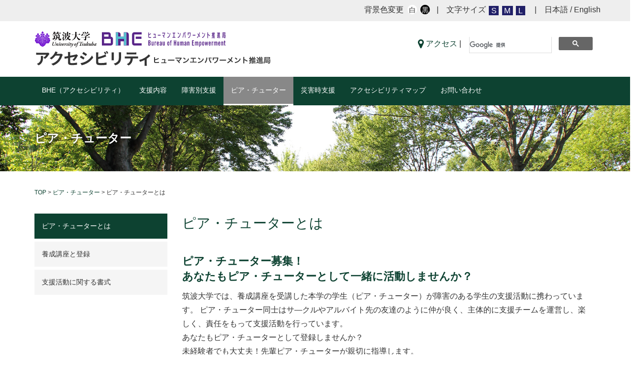

--- FILE ---
content_type: text/html; charset=UTF-8
request_url: https://dac.tsukuba.ac.jp/shien/peertutor/about_peertutor/
body_size: 49525
content:
<!DOCTYPE html>
<html dir="ltr" lang="ja" prefix="og: https://ogp.me/ns#">
<head>
<meta charset="UTF-8">
<meta name="viewport" content="width=device-width, initial-scale=1.0, maximum-scale=1.0, user-scalable=0" />

<title>ピア・チューターとは | 筑波大学アクセシビリティ筑波大学アクセシビリティ</title>

<link rel="stylesheet" href="https://dac.tsukuba.ac.jp/shien/wp/wp-content/themes/osd-theme/style.css" type="text/css">
<link rel="stylesheet" href="https://dac.tsukuba.ac.jp/shien/wp/wp-content/themes/osd-theme/owl-carousel/assets/owl.carousel.css">
<link rel="stylesheet" href="https://maxcdn.bootstrapcdn.com/font-awesome/4.5.0/css/font-awesome.min.css">
<link rel="stylesheet" href="https://dac.tsukuba.ac.jp/shien/wp/wp-content/themes/osd-theme/css/osd.css" type="text/css">
<link  rel="stylesheet" type="text/css" id="haikei" href="https://dac.tsukuba.ac.jp/shien/wp/wp-content/themes/osd-theme/css/white.css" />


		<!-- All in One SEO 4.9.3 - aioseo.com -->
	<meta name="robots" content="max-image-preview:large" />
	<link rel="canonical" href="https://dac.tsukuba.ac.jp/shien/peertutor/about_peertutor/" />
	<meta name="generator" content="All in One SEO (AIOSEO) 4.9.3" />
		<meta property="og:locale" content="ja_JP" />
		<meta property="og:site_name" content="筑波大学アクセシビリティ | ダイバーシティ・アクセシビリティ・キャリアセンター" />
		<meta property="og:type" content="article" />
		<meta property="og:title" content="ピア・チューターとは | 筑波大学アクセシビリティ" />
		<meta property="og:url" content="https://dac.tsukuba.ac.jp/shien/peertutor/about_peertutor/" />
		<meta property="article:published_time" content="2017-03-07T04:54:23+00:00" />
		<meta property="article:modified_time" content="2023-05-22T01:16:43+00:00" />
		<meta name="twitter:card" content="summary" />
		<meta name="twitter:title" content="ピア・チューターとは | 筑波大学アクセシビリティ" />
		<meta name="twitter:image" content="https://dac.tsukuba.ac.jp/shien/wp/wp-content/uploads/c1e8b51fe13349dff12e237292e9af23.jpg" />
		<script type="application/ld+json" class="aioseo-schema">
			{"@context":"https:\/\/schema.org","@graph":[{"@type":"BreadcrumbList","@id":"https:\/\/dac.tsukuba.ac.jp\/shien\/peertutor\/about_peertutor\/#breadcrumblist","itemListElement":[{"@type":"ListItem","@id":"https:\/\/dac.tsukuba.ac.jp\/shien#listItem","position":1,"name":"Home","item":"https:\/\/dac.tsukuba.ac.jp\/shien","nextItem":{"@type":"ListItem","@id":"https:\/\/dac.tsukuba.ac.jp\/shien\/peertutor\/#listItem","name":"\u30d4\u30a2\u30fb\u30c1\u30e5\u30fc\u30bf\u30fc"}},{"@type":"ListItem","@id":"https:\/\/dac.tsukuba.ac.jp\/shien\/peertutor\/#listItem","position":2,"name":"\u30d4\u30a2\u30fb\u30c1\u30e5\u30fc\u30bf\u30fc","item":"https:\/\/dac.tsukuba.ac.jp\/shien\/peertutor\/","nextItem":{"@type":"ListItem","@id":"https:\/\/dac.tsukuba.ac.jp\/shien\/peertutor\/about_peertutor\/#listItem","name":"\u30d4\u30a2\u30fb\u30c1\u30e5\u30fc\u30bf\u30fc\u3068\u306f"},"previousItem":{"@type":"ListItem","@id":"https:\/\/dac.tsukuba.ac.jp\/shien#listItem","name":"Home"}},{"@type":"ListItem","@id":"https:\/\/dac.tsukuba.ac.jp\/shien\/peertutor\/about_peertutor\/#listItem","position":3,"name":"\u30d4\u30a2\u30fb\u30c1\u30e5\u30fc\u30bf\u30fc\u3068\u306f","previousItem":{"@type":"ListItem","@id":"https:\/\/dac.tsukuba.ac.jp\/shien\/peertutor\/#listItem","name":"\u30d4\u30a2\u30fb\u30c1\u30e5\u30fc\u30bf\u30fc"}}]},{"@type":"Organization","@id":"https:\/\/dac.tsukuba.ac.jp\/shien\/#organization","name":"\u7b51\u6ce2\u5927\u5b66\u30a2\u30af\u30bb\u30b7\u30d3\u30ea\u30c6\u30a3","description":"\u30c0\u30a4\u30d0\u30fc\u30b7\u30c6\u30a3\u30fb\u30a2\u30af\u30bb\u30b7\u30d3\u30ea\u30c6\u30a3\u30fb\u30ad\u30e3\u30ea\u30a2\u30bb\u30f3\u30bf\u30fc","url":"https:\/\/dac.tsukuba.ac.jp\/shien\/"},{"@type":"WebPage","@id":"https:\/\/dac.tsukuba.ac.jp\/shien\/peertutor\/about_peertutor\/#webpage","url":"https:\/\/dac.tsukuba.ac.jp\/shien\/peertutor\/about_peertutor\/","name":"\u30d4\u30a2\u30fb\u30c1\u30e5\u30fc\u30bf\u30fc\u3068\u306f | \u7b51\u6ce2\u5927\u5b66\u30a2\u30af\u30bb\u30b7\u30d3\u30ea\u30c6\u30a3","inLanguage":"ja","isPartOf":{"@id":"https:\/\/dac.tsukuba.ac.jp\/shien\/#website"},"breadcrumb":{"@id":"https:\/\/dac.tsukuba.ac.jp\/shien\/peertutor\/about_peertutor\/#breadcrumblist"},"datePublished":"2017-03-07T13:54:23+09:00","dateModified":"2023-05-22T10:16:43+09:00"},{"@type":"WebSite","@id":"https:\/\/dac.tsukuba.ac.jp\/shien\/#website","url":"https:\/\/dac.tsukuba.ac.jp\/shien\/","name":"\u7b51\u6ce2\u5927\u5b66\u30a2\u30af\u30bb\u30b7\u30d3\u30ea\u30c6\u30a3","description":"\u30c0\u30a4\u30d0\u30fc\u30b7\u30c6\u30a3\u30fb\u30a2\u30af\u30bb\u30b7\u30d3\u30ea\u30c6\u30a3\u30fb\u30ad\u30e3\u30ea\u30a2\u30bb\u30f3\u30bf\u30fc","inLanguage":"ja","publisher":{"@id":"https:\/\/dac.tsukuba.ac.jp\/shien\/#organization"}}]}
		</script>
		<!-- All in One SEO -->

<link rel="alternate" title="oEmbed (JSON)" type="application/json+oembed" href="https://dac.tsukuba.ac.jp/shien/wp-json/oembed/1.0/embed?url=https%3A%2F%2Fdac.tsukuba.ac.jp%2Fshien%2Fpeertutor%2Fabout_peertutor%2F" />
<link rel="alternate" title="oEmbed (XML)" type="text/xml+oembed" href="https://dac.tsukuba.ac.jp/shien/wp-json/oembed/1.0/embed?url=https%3A%2F%2Fdac.tsukuba.ac.jp%2Fshien%2Fpeertutor%2Fabout_peertutor%2F&#038;format=xml" />
<style id='wp-img-auto-sizes-contain-inline-css' type='text/css'>
img:is([sizes=auto i],[sizes^="auto," i]){contain-intrinsic-size:3000px 1500px}
/*# sourceURL=wp-img-auto-sizes-contain-inline-css */
</style>
<style id='wp-emoji-styles-inline-css' type='text/css'>

	img.wp-smiley, img.emoji {
		display: inline !important;
		border: none !important;
		box-shadow: none !important;
		height: 1em !important;
		width: 1em !important;
		margin: 0 0.07em !important;
		vertical-align: -0.1em !important;
		background: none !important;
		padding: 0 !important;
	}
/*# sourceURL=wp-emoji-styles-inline-css */
</style>
<style id='wp-block-library-inline-css' type='text/css'>
:root{--wp-block-synced-color:#7a00df;--wp-block-synced-color--rgb:122,0,223;--wp-bound-block-color:var(--wp-block-synced-color);--wp-editor-canvas-background:#ddd;--wp-admin-theme-color:#007cba;--wp-admin-theme-color--rgb:0,124,186;--wp-admin-theme-color-darker-10:#006ba1;--wp-admin-theme-color-darker-10--rgb:0,107,160.5;--wp-admin-theme-color-darker-20:#005a87;--wp-admin-theme-color-darker-20--rgb:0,90,135;--wp-admin-border-width-focus:2px}@media (min-resolution:192dpi){:root{--wp-admin-border-width-focus:1.5px}}.wp-element-button{cursor:pointer}:root .has-very-light-gray-background-color{background-color:#eee}:root .has-very-dark-gray-background-color{background-color:#313131}:root .has-very-light-gray-color{color:#eee}:root .has-very-dark-gray-color{color:#313131}:root .has-vivid-green-cyan-to-vivid-cyan-blue-gradient-background{background:linear-gradient(135deg,#00d084,#0693e3)}:root .has-purple-crush-gradient-background{background:linear-gradient(135deg,#34e2e4,#4721fb 50%,#ab1dfe)}:root .has-hazy-dawn-gradient-background{background:linear-gradient(135deg,#faaca8,#dad0ec)}:root .has-subdued-olive-gradient-background{background:linear-gradient(135deg,#fafae1,#67a671)}:root .has-atomic-cream-gradient-background{background:linear-gradient(135deg,#fdd79a,#004a59)}:root .has-nightshade-gradient-background{background:linear-gradient(135deg,#330968,#31cdcf)}:root .has-midnight-gradient-background{background:linear-gradient(135deg,#020381,#2874fc)}:root{--wp--preset--font-size--normal:16px;--wp--preset--font-size--huge:42px}.has-regular-font-size{font-size:1em}.has-larger-font-size{font-size:2.625em}.has-normal-font-size{font-size:var(--wp--preset--font-size--normal)}.has-huge-font-size{font-size:var(--wp--preset--font-size--huge)}.has-text-align-center{text-align:center}.has-text-align-left{text-align:left}.has-text-align-right{text-align:right}.has-fit-text{white-space:nowrap!important}#end-resizable-editor-section{display:none}.aligncenter{clear:both}.items-justified-left{justify-content:flex-start}.items-justified-center{justify-content:center}.items-justified-right{justify-content:flex-end}.items-justified-space-between{justify-content:space-between}.screen-reader-text{border:0;clip-path:inset(50%);height:1px;margin:-1px;overflow:hidden;padding:0;position:absolute;width:1px;word-wrap:normal!important}.screen-reader-text:focus{background-color:#ddd;clip-path:none;color:#444;display:block;font-size:1em;height:auto;left:5px;line-height:normal;padding:15px 23px 14px;text-decoration:none;top:5px;width:auto;z-index:100000}html :where(.has-border-color){border-style:solid}html :where([style*=border-top-color]){border-top-style:solid}html :where([style*=border-right-color]){border-right-style:solid}html :where([style*=border-bottom-color]){border-bottom-style:solid}html :where([style*=border-left-color]){border-left-style:solid}html :where([style*=border-width]){border-style:solid}html :where([style*=border-top-width]){border-top-style:solid}html :where([style*=border-right-width]){border-right-style:solid}html :where([style*=border-bottom-width]){border-bottom-style:solid}html :where([style*=border-left-width]){border-left-style:solid}html :where(img[class*=wp-image-]){height:auto;max-width:100%}:where(figure){margin:0 0 1em}html :where(.is-position-sticky){--wp-admin--admin-bar--position-offset:var(--wp-admin--admin-bar--height,0px)}@media screen and (max-width:600px){html :where(.is-position-sticky){--wp-admin--admin-bar--position-offset:0px}}

/*# sourceURL=wp-block-library-inline-css */
</style><style id='global-styles-inline-css' type='text/css'>
:root{--wp--preset--aspect-ratio--square: 1;--wp--preset--aspect-ratio--4-3: 4/3;--wp--preset--aspect-ratio--3-4: 3/4;--wp--preset--aspect-ratio--3-2: 3/2;--wp--preset--aspect-ratio--2-3: 2/3;--wp--preset--aspect-ratio--16-9: 16/9;--wp--preset--aspect-ratio--9-16: 9/16;--wp--preset--color--black: #000000;--wp--preset--color--cyan-bluish-gray: #abb8c3;--wp--preset--color--white: #ffffff;--wp--preset--color--pale-pink: #f78da7;--wp--preset--color--vivid-red: #cf2e2e;--wp--preset--color--luminous-vivid-orange: #ff6900;--wp--preset--color--luminous-vivid-amber: #fcb900;--wp--preset--color--light-green-cyan: #7bdcb5;--wp--preset--color--vivid-green-cyan: #00d084;--wp--preset--color--pale-cyan-blue: #8ed1fc;--wp--preset--color--vivid-cyan-blue: #0693e3;--wp--preset--color--vivid-purple: #9b51e0;--wp--preset--gradient--vivid-cyan-blue-to-vivid-purple: linear-gradient(135deg,rgb(6,147,227) 0%,rgb(155,81,224) 100%);--wp--preset--gradient--light-green-cyan-to-vivid-green-cyan: linear-gradient(135deg,rgb(122,220,180) 0%,rgb(0,208,130) 100%);--wp--preset--gradient--luminous-vivid-amber-to-luminous-vivid-orange: linear-gradient(135deg,rgb(252,185,0) 0%,rgb(255,105,0) 100%);--wp--preset--gradient--luminous-vivid-orange-to-vivid-red: linear-gradient(135deg,rgb(255,105,0) 0%,rgb(207,46,46) 100%);--wp--preset--gradient--very-light-gray-to-cyan-bluish-gray: linear-gradient(135deg,rgb(238,238,238) 0%,rgb(169,184,195) 100%);--wp--preset--gradient--cool-to-warm-spectrum: linear-gradient(135deg,rgb(74,234,220) 0%,rgb(151,120,209) 20%,rgb(207,42,186) 40%,rgb(238,44,130) 60%,rgb(251,105,98) 80%,rgb(254,248,76) 100%);--wp--preset--gradient--blush-light-purple: linear-gradient(135deg,rgb(255,206,236) 0%,rgb(152,150,240) 100%);--wp--preset--gradient--blush-bordeaux: linear-gradient(135deg,rgb(254,205,165) 0%,rgb(254,45,45) 50%,rgb(107,0,62) 100%);--wp--preset--gradient--luminous-dusk: linear-gradient(135deg,rgb(255,203,112) 0%,rgb(199,81,192) 50%,rgb(65,88,208) 100%);--wp--preset--gradient--pale-ocean: linear-gradient(135deg,rgb(255,245,203) 0%,rgb(182,227,212) 50%,rgb(51,167,181) 100%);--wp--preset--gradient--electric-grass: linear-gradient(135deg,rgb(202,248,128) 0%,rgb(113,206,126) 100%);--wp--preset--gradient--midnight: linear-gradient(135deg,rgb(2,3,129) 0%,rgb(40,116,252) 100%);--wp--preset--font-size--small: 13px;--wp--preset--font-size--medium: 20px;--wp--preset--font-size--large: 36px;--wp--preset--font-size--x-large: 42px;--wp--preset--spacing--20: 0.44rem;--wp--preset--spacing--30: 0.67rem;--wp--preset--spacing--40: 1rem;--wp--preset--spacing--50: 1.5rem;--wp--preset--spacing--60: 2.25rem;--wp--preset--spacing--70: 3.38rem;--wp--preset--spacing--80: 5.06rem;--wp--preset--shadow--natural: 6px 6px 9px rgba(0, 0, 0, 0.2);--wp--preset--shadow--deep: 12px 12px 50px rgba(0, 0, 0, 0.4);--wp--preset--shadow--sharp: 6px 6px 0px rgba(0, 0, 0, 0.2);--wp--preset--shadow--outlined: 6px 6px 0px -3px rgb(255, 255, 255), 6px 6px rgb(0, 0, 0);--wp--preset--shadow--crisp: 6px 6px 0px rgb(0, 0, 0);}:where(.is-layout-flex){gap: 0.5em;}:where(.is-layout-grid){gap: 0.5em;}body .is-layout-flex{display: flex;}.is-layout-flex{flex-wrap: wrap;align-items: center;}.is-layout-flex > :is(*, div){margin: 0;}body .is-layout-grid{display: grid;}.is-layout-grid > :is(*, div){margin: 0;}:where(.wp-block-columns.is-layout-flex){gap: 2em;}:where(.wp-block-columns.is-layout-grid){gap: 2em;}:where(.wp-block-post-template.is-layout-flex){gap: 1.25em;}:where(.wp-block-post-template.is-layout-grid){gap: 1.25em;}.has-black-color{color: var(--wp--preset--color--black) !important;}.has-cyan-bluish-gray-color{color: var(--wp--preset--color--cyan-bluish-gray) !important;}.has-white-color{color: var(--wp--preset--color--white) !important;}.has-pale-pink-color{color: var(--wp--preset--color--pale-pink) !important;}.has-vivid-red-color{color: var(--wp--preset--color--vivid-red) !important;}.has-luminous-vivid-orange-color{color: var(--wp--preset--color--luminous-vivid-orange) !important;}.has-luminous-vivid-amber-color{color: var(--wp--preset--color--luminous-vivid-amber) !important;}.has-light-green-cyan-color{color: var(--wp--preset--color--light-green-cyan) !important;}.has-vivid-green-cyan-color{color: var(--wp--preset--color--vivid-green-cyan) !important;}.has-pale-cyan-blue-color{color: var(--wp--preset--color--pale-cyan-blue) !important;}.has-vivid-cyan-blue-color{color: var(--wp--preset--color--vivid-cyan-blue) !important;}.has-vivid-purple-color{color: var(--wp--preset--color--vivid-purple) !important;}.has-black-background-color{background-color: var(--wp--preset--color--black) !important;}.has-cyan-bluish-gray-background-color{background-color: var(--wp--preset--color--cyan-bluish-gray) !important;}.has-white-background-color{background-color: var(--wp--preset--color--white) !important;}.has-pale-pink-background-color{background-color: var(--wp--preset--color--pale-pink) !important;}.has-vivid-red-background-color{background-color: var(--wp--preset--color--vivid-red) !important;}.has-luminous-vivid-orange-background-color{background-color: var(--wp--preset--color--luminous-vivid-orange) !important;}.has-luminous-vivid-amber-background-color{background-color: var(--wp--preset--color--luminous-vivid-amber) !important;}.has-light-green-cyan-background-color{background-color: var(--wp--preset--color--light-green-cyan) !important;}.has-vivid-green-cyan-background-color{background-color: var(--wp--preset--color--vivid-green-cyan) !important;}.has-pale-cyan-blue-background-color{background-color: var(--wp--preset--color--pale-cyan-blue) !important;}.has-vivid-cyan-blue-background-color{background-color: var(--wp--preset--color--vivid-cyan-blue) !important;}.has-vivid-purple-background-color{background-color: var(--wp--preset--color--vivid-purple) !important;}.has-black-border-color{border-color: var(--wp--preset--color--black) !important;}.has-cyan-bluish-gray-border-color{border-color: var(--wp--preset--color--cyan-bluish-gray) !important;}.has-white-border-color{border-color: var(--wp--preset--color--white) !important;}.has-pale-pink-border-color{border-color: var(--wp--preset--color--pale-pink) !important;}.has-vivid-red-border-color{border-color: var(--wp--preset--color--vivid-red) !important;}.has-luminous-vivid-orange-border-color{border-color: var(--wp--preset--color--luminous-vivid-orange) !important;}.has-luminous-vivid-amber-border-color{border-color: var(--wp--preset--color--luminous-vivid-amber) !important;}.has-light-green-cyan-border-color{border-color: var(--wp--preset--color--light-green-cyan) !important;}.has-vivid-green-cyan-border-color{border-color: var(--wp--preset--color--vivid-green-cyan) !important;}.has-pale-cyan-blue-border-color{border-color: var(--wp--preset--color--pale-cyan-blue) !important;}.has-vivid-cyan-blue-border-color{border-color: var(--wp--preset--color--vivid-cyan-blue) !important;}.has-vivid-purple-border-color{border-color: var(--wp--preset--color--vivid-purple) !important;}.has-vivid-cyan-blue-to-vivid-purple-gradient-background{background: var(--wp--preset--gradient--vivid-cyan-blue-to-vivid-purple) !important;}.has-light-green-cyan-to-vivid-green-cyan-gradient-background{background: var(--wp--preset--gradient--light-green-cyan-to-vivid-green-cyan) !important;}.has-luminous-vivid-amber-to-luminous-vivid-orange-gradient-background{background: var(--wp--preset--gradient--luminous-vivid-amber-to-luminous-vivid-orange) !important;}.has-luminous-vivid-orange-to-vivid-red-gradient-background{background: var(--wp--preset--gradient--luminous-vivid-orange-to-vivid-red) !important;}.has-very-light-gray-to-cyan-bluish-gray-gradient-background{background: var(--wp--preset--gradient--very-light-gray-to-cyan-bluish-gray) !important;}.has-cool-to-warm-spectrum-gradient-background{background: var(--wp--preset--gradient--cool-to-warm-spectrum) !important;}.has-blush-light-purple-gradient-background{background: var(--wp--preset--gradient--blush-light-purple) !important;}.has-blush-bordeaux-gradient-background{background: var(--wp--preset--gradient--blush-bordeaux) !important;}.has-luminous-dusk-gradient-background{background: var(--wp--preset--gradient--luminous-dusk) !important;}.has-pale-ocean-gradient-background{background: var(--wp--preset--gradient--pale-ocean) !important;}.has-electric-grass-gradient-background{background: var(--wp--preset--gradient--electric-grass) !important;}.has-midnight-gradient-background{background: var(--wp--preset--gradient--midnight) !important;}.has-small-font-size{font-size: var(--wp--preset--font-size--small) !important;}.has-medium-font-size{font-size: var(--wp--preset--font-size--medium) !important;}.has-large-font-size{font-size: var(--wp--preset--font-size--large) !important;}.has-x-large-font-size{font-size: var(--wp--preset--font-size--x-large) !important;}
/*# sourceURL=global-styles-inline-css */
</style>

<style id='classic-theme-styles-inline-css' type='text/css'>
/*! This file is auto-generated */
.wp-block-button__link{color:#fff;background-color:#32373c;border-radius:9999px;box-shadow:none;text-decoration:none;padding:calc(.667em + 2px) calc(1.333em + 2px);font-size:1.125em}.wp-block-file__button{background:#32373c;color:#fff;text-decoration:none}
/*# sourceURL=/wp-includes/css/classic-themes.min.css */
</style>
<link rel='alternate stylesheet' id='style2-css' title='style2' href='https://dac.tsukuba.ac.jp/shien/wp/wp-content/themes/osd-theme/css/white.css?ver=6.9' type='text/css' media='all' />
<link rel='alternate stylesheet' id='style3-css' title='style3' href='https://dac.tsukuba.ac.jp/shien/wp/wp-content/themes/osd-theme/css/black.css?ver=6.9' type='text/css' media='all' />
<!--n2css--><!--n2js--><script type="text/javascript" src="https://dac.tsukuba.ac.jp/shien/wp/wp-includes/js/jquery/jquery.min.js?ver=3.7.1" id="jquery-core-js"></script>
<script type="text/javascript" src="https://dac.tsukuba.ac.jp/shien/wp/wp-includes/js/jquery/jquery-migrate.min.js?ver=3.4.1" id="jquery-migrate-js"></script>
<script type="text/javascript" src="https://dac.tsukuba.ac.jp/shien/wp/wp-content/themes/osd-theme/js/styleswitch.js?ver=6.9" id="styleswitch-js"></script>
<link rel="https://api.w.org/" href="https://dac.tsukuba.ac.jp/shien/wp-json/" /><link rel="alternate" title="JSON" type="application/json" href="https://dac.tsukuba.ac.jp/shien/wp-json/wp/v2/pages/72" /><link rel="EditURI" type="application/rsd+xml" title="RSD" href="https://dac.tsukuba.ac.jp/shien/wp/xmlrpc.php?rsd" />
<link rel='shortlink' href='https://dac.tsukuba.ac.jp/shien/?p=72' />
<script>
  (function(i,s,o,g,r,a,m){i['GoogleAnalyticsObject']=r;i[r]=i[r]||function(){
  (i[r].q=i[r].q||[]).push(arguments)},i[r].l=1*new Date();a=s.createElement(o),
  m=s.getElementsByTagName(o)[0];a.async=1;a.src=g;m.parentNode.insertBefore(a,m)
  })(window,document,'script','https://www.google-analytics.com/analytics.js','ga');

  ga('create', 'UA-96341462-1', 'auto');
  ga('send', 'pageview');

</script><style type="text/css">.recentcomments a{display:inline !important;padding:0 !important;margin:0 !important;}</style>
<script src="https://dac.tsukuba.ac.jp/shien/wp/wp-content/themes/osd-theme/owl-carousel/owl.carousel.min.js"></script>
<script src="https://dac.tsukuba.ac.jp/shien/wp/wp-content/themes/osd-theme/js/fontsizechange.js"></script>
<script src="https://dac.tsukuba.ac.jp/shien/wp/wp-content/themes/osd-theme/js/script.js"></script>
</head>

<body class="wp-singular page-template-default page page-id-72 page-child parent-pageid-70 wp-theme-osd-theme">

<div class="sp"><span class="drawer-btn"><i class="menu-icon fa fa-bars"></i>menu</span></div>
	<div id="functionMenu">	
		<div class="container"><div class="row">
			<nav class="pull-right">
				<ul id="bgc">
	  				  <li class="bgtitle">背景色変更</li>
					  <li class="webFontBG"><a class="styleswitch" href="?style=style2" rel="style2">白</a></li>
					   <li class="webFontBG" id="black"><a class="styleswitch" href="?style=style3" rel="style3">黒</a></li>
				</ul> 
				
				<ul id="fontSize" class="visible-lg visible-md visible-sm">
					<li class="sizeTitle">|　文字サイズ </li>
					<li class="small">S</li>
					<li class="middle">M</li>
					<li class="large">L</li>
				</ul>
		
				<ul id="lang">
					<li>|　</li>
					<li><a href="https://dac.tsukuba.ac.jp/shien/">日本語</a>&nbsp;/&nbsp;</li>
					<li><a href="https://dac.tsukuba.ac.jp/shien/en">English</a></li>
				</ul>
			</nav>
		</div></div>
	</div>
	
<div class="header">
	<div class="container"><div class="row">
			<div class="header_left col-md-8">
				<div class="site-title"><a href="https://dac.tsukuba.ac.jp/shien/">
					アクセシビリティ　ヒューマンエンバワーメント推進局</a></div>
								<p class="site-description">ダイバーシティ・アクセシビリティ・キャリアセンター</p>
							</div>

			<div class="header_right col-md-4">
				<div class="row">
					<div class="col">
					<p id="access"><a href="https://dac.tsukuba.ac.jp/shien/access"><i class="fa fa-map-marker fa-lg"></i> アクセス</a> |
					<!-- google_logosware -->
						<div id="searchform">
						<script>
  (function() {
    var cx = '012484185749784663117:1l7n7ltncou';
    var gcse = document.createElement('script');
    gcse.type = 'text/javascript';
    gcse.async = true;
    gcse.src = 'https://cse.google.com/cse.js?cx=' + cx;
    var s = document.getElementsByTagName('script')[0];
    s.parentNode.insertBefore(gcse, s);
  })();
</script>
							<div id="gsc">
							<gcse:searchbox-only></gcse:searchbox-only>
							</div>
						</div>
				<!-- google END-->
					</div>
				</div>
			</div>
		</div>

	</div>

</div>

<nav id="gnav" role="navigation" itemscope="itemscope" itemtype="http://scheme.org/SiteNavigationElement">
	<div class="container">
<div class="gnav-container"><ul id="gnav-ul" class="cf"><li id="menu-item-2114" class="menu-item menu-item-type-post_type menu-item-object-page menu-item-has-children menu-item-2114"><a href="https://dac.tsukuba.ac.jp/shien/accessibility/">BHE（アクセシビリティ）</a>
<ul class="sub-menu">
	<li id="menu-item-2115" class="menu-item menu-item-type-post_type menu-item-object-page menu-item-2115"><a href="https://dac.tsukuba.ac.jp/shien/accessibility/greetings/">センター長挨拶</a></li>
	<li id="menu-item-2117" class="menu-item menu-item-type-post_type menu-item-object-page menu-item-2117"><a href="https://dac.tsukuba.ac.jp/shien/accessibility/about/">ヒューマンエンパワーメント推進局（BHE）アクセシビリティとは</a></li>
	<li id="menu-item-2116" class="menu-item menu-item-type-post_type menu-item-object-page menu-item-2116"><a href="https://dac.tsukuba.ac.jp/shien/accessibility/rinen/">理念と特色</a></li>
	<li id="menu-item-2118" class="menu-item menu-item-type-post_type menu-item-object-page menu-item-2118"><a href="https://dac.tsukuba.ac.jp/shien/accessibility/publication/">出版物</a></li>
	<li id="menu-item-2163" class="menu-item menu-item-type-post_type menu-item-object-page menu-item-2163"><a href="https://dac.tsukuba.ac.jp/shien/accessibility/funding/">皆様からのご支援</a></li>
</ul>
</li>
<li id="menu-item-2119" class="menu-item menu-item-type-post_type menu-item-object-page menu-item-has-children menu-item-2119"><a href="https://dac.tsukuba.ac.jp/shien/support/">支援内容</a>
<ul class="sub-menu">
	<li id="menu-item-2120" class="menu-item menu-item-type-post_type menu-item-object-page menu-item-2120"><a href="https://dac.tsukuba.ac.jp/shien/support/to_admission/">入学までの対応</a></li>
	<li id="menu-item-2121" class="menu-item menu-item-type-post_type menu-item-object-page menu-item-2121"><a href="https://dac.tsukuba.ac.jp/shien/support/bedfore_after/">入学前後の支援</a></li>
	<li id="menu-item-2122" class="menu-item menu-item-type-post_type menu-item-object-page menu-item-2122"><a href="https://dac.tsukuba.ac.jp/shien/support/support3/">修学支援</a></li>
	<li id="menu-item-3672" class="menu-item menu-item-type-post_type menu-item-object-page menu-item-3672"><a href="https://dac.tsukuba.ac.jp/shien/support/online/">オンライン授業の対応</a></li>
	<li id="menu-item-2123" class="menu-item menu-item-type-post_type menu-item-object-page menu-item-2123"><a href="https://dac.tsukuba.ac.jp/shien/support/welfare_service/">学外の社会資源との接続</a></li>
	<li id="menu-item-2124" class="menu-item menu-item-type-post_type menu-item-object-page menu-item-2124"><a href="https://dac.tsukuba.ac.jp/shien/support/career/">キャリア支援</a></li>
</ul>
</li>
<li id="menu-item-2125" class="menu-item menu-item-type-post_type menu-item-object-page menu-item-has-children menu-item-2125"><a href="https://dac.tsukuba.ac.jp/shien/disabilities/">障害別支援</a>
<ul class="sub-menu">
	<li id="menu-item-2126" class="menu-item menu-item-type-post_type menu-item-object-page menu-item-has-children menu-item-2126"><a href="https://dac.tsukuba.ac.jp/shien/disabilities/vision/">視覚障害</a>
	<ul class="sub-menu">
		<li id="menu-item-2127" class="menu-item menu-item-type-post_type menu-item-object-page menu-item-2127"><a href="https://dac.tsukuba.ac.jp/shien/disabilities/vision/voice1/">学生の声</a></li>
	</ul>
</li>
	<li id="menu-item-2128" class="menu-item menu-item-type-post_type menu-item-object-page menu-item-has-children menu-item-2128"><a href="https://dac.tsukuba.ac.jp/shien/disabilities/hearing/">聴覚障害</a>
	<ul class="sub-menu">
		<li id="menu-item-2129" class="menu-item menu-item-type-post_type menu-item-object-page menu-item-2129"><a href="https://dac.tsukuba.ac.jp/shien/disabilities/hearing/voice2/">学生の声</a></li>
	</ul>
</li>
	<li id="menu-item-2130" class="menu-item menu-item-type-post_type menu-item-object-page menu-item-has-children menu-item-2130"><a href="https://dac.tsukuba.ac.jp/shien/disabilities/physical/">運動・内部障害</a>
	<ul class="sub-menu">
		<li id="menu-item-2131" class="menu-item menu-item-type-post_type menu-item-object-page menu-item-2131"><a href="https://dac.tsukuba.ac.jp/shien/disabilities/physical/voice3/">学生の声</a></li>
	</ul>
</li>
	<li id="menu-item-2132" class="menu-item menu-item-type-post_type menu-item-object-page menu-item-has-children menu-item-2132"><a href="https://dac.tsukuba.ac.jp/shien/disabilities/developmental_disabilities/">発達障害</a>
	<ul class="sub-menu">
		<li id="menu-item-2133" class="menu-item menu-item-type-post_type menu-item-object-page menu-item-2133"><a href="https://dac.tsukuba.ac.jp/shien/disabilities/developmental_disabilities/assessment/">アセスメント</a></li>
		<li id="menu-item-2134" class="menu-item menu-item-type-post_type menu-item-object-page menu-item-2134"><a href="https://dac.tsukuba.ac.jp/shien/disabilities/developmental_disabilities/lsb/">ラーニングサポートブック</a></li>
		<li id="menu-item-2135" class="menu-item menu-item-type-post_type menu-item-object-page menu-item-2135"><a href="https://dac.tsukuba.ac.jp/shien/disabilities/developmental_disabilities/group/">学生グループ活動</a></li>
		<li id="menu-item-2136" class="menu-item menu-item-type-post_type menu-item-object-page menu-item-2136"><a href="https://dac.tsukuba.ac.jp/shien/disabilities/developmental_disabilities/assistive_technology/">支援技術の体験・貸出</a></li>
		<li id="menu-item-2138" class="menu-item menu-item-type-post_type menu-item-object-page menu-item-2138"><a href="https://dac.tsukuba.ac.jp/shien/disabilities/developmental_disabilities/study_skills/">スタディスキル・コーチング</a></li>
		<li id="menu-item-2139" class="menu-item menu-item-type-post_type menu-item-object-page menu-item-2139"><a href="https://dac.tsukuba.ac.jp/shien/disabilities/developmental_disabilities/reasonable_accommodation/">合理的配慮の調整</a></li>
	</ul>
</li>
	<li id="menu-item-3390" class="menu-item menu-item-type-post_type menu-item-object-page menu-item-3390"><a href="https://dac.tsukuba.ac.jp/shien/disabilities/as-room/">アクセシブルスタディルーム</a></li>
	<li id="menu-item-2140" class="menu-item menu-item-type-post_type menu-item-object-page menu-item-2140"><a href="https://dac.tsukuba.ac.jp/shien/disabilities/point/">配慮や支援のポイント</a></li>
	<li id="menu-item-2141" class="menu-item menu-item-type-post_type menu-item-object-page menu-item-2141"><a href="https://dac.tsukuba.ac.jp/shien/disabilities/ls_support/">附属図書館資料電子化サポート</a></li>
</ul>
</li>
<li id="menu-item-2142" class="menu-item menu-item-type-post_type menu-item-object-page current-page-ancestor current-menu-ancestor current-menu-parent current-page-parent current_page_parent current_page_ancestor menu-item-has-children menu-item-2142"><a href="https://dac.tsukuba.ac.jp/shien/peertutor/">ピア・チューター</a>
<ul class="sub-menu">
	<li id="menu-item-2143" class="menu-item menu-item-type-post_type menu-item-object-page current-menu-item page_item page-item-72 current_page_item menu-item-2143"><a href="https://dac.tsukuba.ac.jp/shien/peertutor/about_peertutor/" aria-current="page">ピア・チューターとは</a></li>
	<li id="menu-item-2144" class="menu-item menu-item-type-post_type menu-item-object-page menu-item-2144"><a href="https://dac.tsukuba.ac.jp/shien/peertutor/training-and-registration/">養成講座と登録</a></li>
	<li id="menu-item-2145" class="menu-item menu-item-type-post_type menu-item-object-page menu-item-2145"><a href="https://dac.tsukuba.ac.jp/shien/peertutor/doc/">支援活動に関する書式</a></li>
</ul>
</li>
<li id="menu-item-3639" class="menu-item menu-item-type-post_type menu-item-object-page menu-item-3639"><a href="https://dac.tsukuba.ac.jp/shien/disaster-2/">災害時支援</a></li>
<li id="menu-item-3902" class="menu-item menu-item-type-post_type menu-item-object-page menu-item-3902"><a href="https://dac.tsukuba.ac.jp/shien/accessibilitymap/">アクセシビリティマップ</a></li>
<li id="menu-item-2151" class="menu-item menu-item-type-post_type menu-item-object-page menu-item-2151"><a href="https://dac.tsukuba.ac.jp/shien/contact/">お問い合わせ</a></li>
</ul></div>	</div>
</nav>

	<!-- <div class="imageHeader visible-lg visible-md"> -->
	<div class="imageHeader">
		<div class="container">
			
					<h2>ピア・チューター</h2>
		 
		</div>
	</div>


	<div class="breadcrumbs" typeof="BreadcrumbList" vocab="http://schema.org/">
		<div class="container">
			<span property="itemListElement" typeof="ListItem"><a property="item" typeof="WebPage" title="筑波大学アクセシビリティへ移動" href="https://dac.tsukuba.ac.jp/shien" class="home"><span property="name">TOP</span></a><meta property="position" content="1"></span> &gt; <span property="itemListElement" typeof="ListItem"><a property="item" typeof="WebPage" title="ピア・チューターへ移動" href="https://dac.tsukuba.ac.jp/shien/peertutor/" class="post post-page"><span property="name">ピア・チューター</span></a><meta property="position" content="2"></span> &gt; <span property="itemListElement" typeof="ListItem"><span property="name">ピア・チューターとは</span><meta property="position" content="3"></span>		</div>
	</div>

<div class="wrap row">
<div id="wrap" class="container">
	<div class="row">
		<div class="col-md-9 col-md-push-3">

			<section id="mainArea">
				<header>
					<h1 class="entry-title">ピア・チューターとは</h1>
				</header>
				<div class="content">
										<div id="post-72" class="post-72 page type-page status-publish hentry">
						<h2>ピア・チューター募集！<br>
あなたもピア・チューターとして一緒に活動しませんか？</h2>
<p>筑波大学では、養成講座を受講した本学の学生（ピア・チューター）が障害のある学生の支援活動に携わっています。 ピア・チューター同士はサ―クルやアルバイト先の友達のように仲が良く、主体的に支援チームを運営し、楽しく、責任をもって支援活動を行っています。<br>
あなたもピア・チューターとして登録しませんか？<br>
未経験者でも大丈夫！先輩ピア・チューターが親切に指導します。<br>
関心のある方は、自由科目（特設）「障害学生支援技術」を履修して、ピア・チューター養成講座を受講してください。</p>
<hr>
<h3>ピア・チューター制度</h3>
<p>本学では、学習上の支援が必要と認められた障害のある学生に、ピア・チューターを配置しています。ピア・チューターとは、BHE（アクセシビリティ支援チーム）が開催する養成講座を受講した後に支援活動に携わっている学生のことです。</p>
<p>開学当初から多くの障害学生が在籍していました。過去には障害学生に対して級友やボランティアが自主的な支援を行ってきた伝統があります。この伝統を受け継ぎつつ、今日ではピア・チューター制度、つまり一定のトレーニングを受けた学生を大学が委嘱して障害学生に対する支援を行う制度を設けています。このピア・チューター制度は、留学生のためのチューター制度の仕組みを参考に整備されました。</p>
<p>「ピア・チューター＝支援学生」というわけではなく、障害学生自身も養成講座を受講し、ピア・チューターとして支援チームの運営やピア・チューター養成に積極的に参加して、支援活動の中核を担っています。</p>
<p>ピア・チューターには、大学の規定に基づいて謝金が支払われ、一定時間以上の支援活動を行ったピア・チューターは、学長名の活動証明書の発行を申請することができます。この証明書は、就職活動や奨学金申請等において、大学での支援活動の実績を説明する資料となります。</p>
<p>ピア・チューターと障害学生が協力して障害別に支援チームを構成し、各チームの運営は学生が主体的に行っています。BHE（アクセシビリティ支援チーム）の専門スタッフがスーパーバイズを行い、円滑なチーム運営をサポートしています（詳しくは、<a href="https://dac.tsukuba.ac.jp/shien/disabilities">障害別支援</a>をご覧ください）。</p>
						


					</div>
									</div>
			</section>

		</div>
		<nav id="side" class="col-md-3 col-md-pull-9">
			<div id="menuBox" class="menu-peertutor-container"><ul id="menu-peertutor" class="menu"><li id="menu-item-195" class="menu-item menu-item-type-post_type menu-item-object-page current-menu-item page_item page-item-72 current_page_item menu-item-195"><a href="https://dac.tsukuba.ac.jp/shien/peertutor/about_peertutor/" aria-current="page">ピア・チューターとは</a></li>
<li id="menu-item-194" class="menu-item menu-item-type-post_type menu-item-object-page menu-item-194"><a href="https://dac.tsukuba.ac.jp/shien/peertutor/training-and-registration/">養成講座と登録</a></li>
<li id="menu-item-193" class="menu-item menu-item-type-post_type menu-item-object-page menu-item-193"><a href="https://dac.tsukuba.ac.jp/shien/peertutor/doc/">支援活動に関する書式</a></li>
</ul></div>


		</nav>

	</div><!--./row-->
</div>

<footer class="footer-widget section cf">
	<div class="container">
		<div class="row ">
			
			<section class="col-md-4" id="relatedLink">
			<p class="widget-title">関連リンク</p>
				<ul>
					<li><a href="http://dac.tsukuba.ac.jp/" target="_blank">ヒューマンエンパワーメント推進局
</a></li>
					<li><a href="https://diversity.tsukuba.ac.jp/" target="_blank">— ジェンダー支援チーム
</a></li>
					<li><a href="https://syushoku.sec.tsukuba.ac.jp/career/" target="_blank">— キャリア支援チーム
</a></li>
					<li class="cf"><a href="https://www.jasso.go.jp/" target="_blank">
					<img src="https://dac.tsukuba.ac.jp/shien/wp/wp-content/themes/osd-theme/img/jasso_logo.svg" alt="独立行政法人日本学生支援機構" class="link_banner" width="180"></a>
				<span class="link_text">筑波大学は障害学生支援<br />ネットワークの拠点校です</span></li>
					<li class="cf"><a href="https://dac.tsukuba.ac.jp/radd/" target="_blank"><img src="https://dac.tsukuba.ac.jp/shien/wp/wp-content/themes/osd-theme/img/radd.png" alt="発達障害学生支援プロジェクト" class="link_banner"></a><!--span class="link_text">文部科学省特別経費<br />発達障害学生支援プロジェクト</span--></li>
					<li><a href="https://tsukuba-access.e-manager.jp/" target="_blank">修学支援情報配信サービス「Learning Support Book」</a></li>
				</ul>

			</section>
			<address class="col-md-4 col-md-offset-4">
				<span class="affiliation">筑波大学<br />
				ヒューマンエンパワーメント推進局</span><br><span class="name">アクセシビリティ支援チーム</span><br>
				〒305-8577 茨城県つくば市天王台1-1-1 <br />
				スチューデントプラザ（第一エリア１Ｄ棟）２階<br />
				窓口対応時間: 月～金 8:30～12:15 ／ 13:15～17:15<br />
				TEL: 029-853-4584  FAX: 029-853-2257<br />
				E-mail: shougai-shien#＠#un.tsukuba.ac.jp<br />
				※「#@#」を「@」に置き換えてください。<br />
				ご質問等ありましたらお気軽に<a href="https://dac.tsukuba.ac.jp/shien/contact/">お問い合わせ</a>ください。<br>
				<a href="https://ja-jp.facebook.com/UTsukubaosd" target="_blank"><img src="https://dac.tsukuba.ac.jp/shien/wp/wp-content/themes/osd-theme/img/find-us-on-facebook.svg" alt="" class="link_banner facebook"></a>
				<span class="link_text">障害学生支援に関する情報発信や災害時の<br />
情報連絡用としてSNSを運用しています</span>
			</address>

		</div>
	</div>
</footer>

<div class="footerBottom">
	<div class="container">
		<div class="row" id="footerBottomMenu">
			<nav class="footerMenu col-md-5">
							</nav>
			
			<div id="copyright"  class="col-md-7">©2023 Bureau of Human Empowerment, University of Tsukuba</div><!-- /コピーライト -->
		</div>
	</div>
</div>

</div><!--/wrap-->

<script type="speculationrules">
{"prefetch":[{"source":"document","where":{"and":[{"href_matches":"/shien/*"},{"not":{"href_matches":["/shien/wp/wp-*.php","/shien/wp/wp-admin/*","/shien/wp/wp-content/uploads/*","/shien/wp/wp-content/*","/shien/wp/wp-content/plugins/*","/shien/wp/wp-content/themes/osd-theme/*","/shien/*\\?(.+)"]}},{"not":{"selector_matches":"a[rel~=\"nofollow\"]"}},{"not":{"selector_matches":".no-prefetch, .no-prefetch a"}}]},"eagerness":"conservative"}]}
</script>
<script type="text/javascript" src="https://dac.tsukuba.ac.jp/shien/wp/wp-includes/js/dist/hooks.min.js?ver=dd5603f07f9220ed27f1" id="wp-hooks-js"></script>
<script type="text/javascript" src="https://dac.tsukuba.ac.jp/shien/wp/wp-includes/js/dist/i18n.min.js?ver=c26c3dc7bed366793375" id="wp-i18n-js"></script>
<script type="text/javascript" id="wp-i18n-js-after">
/* <![CDATA[ */
wp.i18n.setLocaleData( { 'text direction\u0004ltr': [ 'ltr' ] } );
//# sourceURL=wp-i18n-js-after
/* ]]> */
</script>
<script type="text/javascript" src="https://dac.tsukuba.ac.jp/shien/wp/wp-content/plugins/contact-form-7/includes/swv/js/index.js?ver=6.1.4" id="swv-js"></script>
<script type="text/javascript" id="contact-form-7-js-translations">
/* <![CDATA[ */
( function( domain, translations ) {
	var localeData = translations.locale_data[ domain ] || translations.locale_data.messages;
	localeData[""].domain = domain;
	wp.i18n.setLocaleData( localeData, domain );
} )( "contact-form-7", {"translation-revision-date":"2025-11-30 08:12:23+0000","generator":"GlotPress\/4.0.3","domain":"messages","locale_data":{"messages":{"":{"domain":"messages","plural-forms":"nplurals=1; plural=0;","lang":"ja_JP"},"This contact form is placed in the wrong place.":["\u3053\u306e\u30b3\u30f3\u30bf\u30af\u30c8\u30d5\u30a9\u30fc\u30e0\u306f\u9593\u9055\u3063\u305f\u4f4d\u7f6e\u306b\u7f6e\u304b\u308c\u3066\u3044\u307e\u3059\u3002"],"Error:":["\u30a8\u30e9\u30fc:"]}},"comment":{"reference":"includes\/js\/index.js"}} );
//# sourceURL=contact-form-7-js-translations
/* ]]> */
</script>
<script type="text/javascript" id="contact-form-7-js-before">
/* <![CDATA[ */
var wpcf7 = {
    "api": {
        "root": "https:\/\/dac.tsukuba.ac.jp\/shien\/wp-json\/",
        "namespace": "contact-form-7\/v1"
    }
};
//# sourceURL=contact-form-7-js-before
/* ]]> */
</script>
<script type="text/javascript" src="https://dac.tsukuba.ac.jp/shien/wp/wp-content/plugins/contact-form-7/includes/js/index.js?ver=6.1.4" id="contact-form-7-js"></script>
<script type="text/javascript" id="wpfront-scroll-top-js-extra">
/* <![CDATA[ */
var wpfront_scroll_top_data = {"data":{"css":"#wpfront-scroll-top-container{position:fixed;cursor:pointer;z-index:9999;border:none;outline:none;background-color:rgba(0,0,0,0);box-shadow:none;outline-style:none;text-decoration:none;opacity:0;display:none;align-items:center;justify-content:center;margin:0;padding:0}#wpfront-scroll-top-container.show{display:flex;opacity:1}#wpfront-scroll-top-container .sr-only{position:absolute;width:1px;height:1px;padding:0;margin:-1px;overflow:hidden;clip:rect(0,0,0,0);white-space:nowrap;border:0}#wpfront-scroll-top-container .text-holder{padding:3px 10px;-webkit-border-radius:3px;border-radius:3px;-webkit-box-shadow:4px 4px 5px 0px rgba(50,50,50,.5);-moz-box-shadow:4px 4px 5px 0px rgba(50,50,50,.5);box-shadow:4px 4px 5px 0px rgba(50,50,50,.5)}#wpfront-scroll-top-container{right:20px;bottom:20px;}#wpfront-scroll-top-container img{width:auto;height:auto;}#wpfront-scroll-top-container .text-holder{color:#ffffff;background-color:#000000;width:auto;height:auto;;}#wpfront-scroll-top-container .text-holder:hover{background-color:#000000;}#wpfront-scroll-top-container i{color:#000000;}","html":"\u003Cbutton id=\"wpfront-scroll-top-container\" aria-label=\"\" title=\"\" \u003E\u003Cimg src=\"https://dac.tsukuba.ac.jp/shien/wp/wp-content/plugins/wpfront-scroll-top/includes/assets/icons/1.png\" alt=\"\" title=\"\"\u003E\u003C/button\u003E","data":{"hide_iframe":false,"button_fade_duration":200,"auto_hide":false,"auto_hide_after":2,"scroll_offset":100,"button_opacity":0.8000000000000000444089209850062616169452667236328125,"button_action":"top","button_action_element_selector":"","button_action_container_selector":"html, body","button_action_element_offset":0,"scroll_duration":400}}};
//# sourceURL=wpfront-scroll-top-js-extra
/* ]]> */
</script>
<script type="text/javascript" src="https://dac.tsukuba.ac.jp/shien/wp/wp-content/plugins/wpfront-scroll-top/includes/assets/wpfront-scroll-top.min.js?ver=3.0.1.09211" id="wpfront-scroll-top-js"></script>
<script id="wp-emoji-settings" type="application/json">
{"baseUrl":"https://s.w.org/images/core/emoji/17.0.2/72x72/","ext":".png","svgUrl":"https://s.w.org/images/core/emoji/17.0.2/svg/","svgExt":".svg","source":{"concatemoji":"https://dac.tsukuba.ac.jp/shien/wp/wp-includes/js/wp-emoji-release.min.js?ver=6.9"}}
</script>
<script type="module">
/* <![CDATA[ */
/*! This file is auto-generated */
const a=JSON.parse(document.getElementById("wp-emoji-settings").textContent),o=(window._wpemojiSettings=a,"wpEmojiSettingsSupports"),s=["flag","emoji"];function i(e){try{var t={supportTests:e,timestamp:(new Date).valueOf()};sessionStorage.setItem(o,JSON.stringify(t))}catch(e){}}function c(e,t,n){e.clearRect(0,0,e.canvas.width,e.canvas.height),e.fillText(t,0,0);t=new Uint32Array(e.getImageData(0,0,e.canvas.width,e.canvas.height).data);e.clearRect(0,0,e.canvas.width,e.canvas.height),e.fillText(n,0,0);const a=new Uint32Array(e.getImageData(0,0,e.canvas.width,e.canvas.height).data);return t.every((e,t)=>e===a[t])}function p(e,t){e.clearRect(0,0,e.canvas.width,e.canvas.height),e.fillText(t,0,0);var n=e.getImageData(16,16,1,1);for(let e=0;e<n.data.length;e++)if(0!==n.data[e])return!1;return!0}function u(e,t,n,a){switch(t){case"flag":return n(e,"\ud83c\udff3\ufe0f\u200d\u26a7\ufe0f","\ud83c\udff3\ufe0f\u200b\u26a7\ufe0f")?!1:!n(e,"\ud83c\udde8\ud83c\uddf6","\ud83c\udde8\u200b\ud83c\uddf6")&&!n(e,"\ud83c\udff4\udb40\udc67\udb40\udc62\udb40\udc65\udb40\udc6e\udb40\udc67\udb40\udc7f","\ud83c\udff4\u200b\udb40\udc67\u200b\udb40\udc62\u200b\udb40\udc65\u200b\udb40\udc6e\u200b\udb40\udc67\u200b\udb40\udc7f");case"emoji":return!a(e,"\ud83e\u1fac8")}return!1}function f(e,t,n,a){let r;const o=(r="undefined"!=typeof WorkerGlobalScope&&self instanceof WorkerGlobalScope?new OffscreenCanvas(300,150):document.createElement("canvas")).getContext("2d",{willReadFrequently:!0}),s=(o.textBaseline="top",o.font="600 32px Arial",{});return e.forEach(e=>{s[e]=t(o,e,n,a)}),s}function r(e){var t=document.createElement("script");t.src=e,t.defer=!0,document.head.appendChild(t)}a.supports={everything:!0,everythingExceptFlag:!0},new Promise(t=>{let n=function(){try{var e=JSON.parse(sessionStorage.getItem(o));if("object"==typeof e&&"number"==typeof e.timestamp&&(new Date).valueOf()<e.timestamp+604800&&"object"==typeof e.supportTests)return e.supportTests}catch(e){}return null}();if(!n){if("undefined"!=typeof Worker&&"undefined"!=typeof OffscreenCanvas&&"undefined"!=typeof URL&&URL.createObjectURL&&"undefined"!=typeof Blob)try{var e="postMessage("+f.toString()+"("+[JSON.stringify(s),u.toString(),c.toString(),p.toString()].join(",")+"));",a=new Blob([e],{type:"text/javascript"});const r=new Worker(URL.createObjectURL(a),{name:"wpTestEmojiSupports"});return void(r.onmessage=e=>{i(n=e.data),r.terminate(),t(n)})}catch(e){}i(n=f(s,u,c,p))}t(n)}).then(e=>{for(const n in e)a.supports[n]=e[n],a.supports.everything=a.supports.everything&&a.supports[n],"flag"!==n&&(a.supports.everythingExceptFlag=a.supports.everythingExceptFlag&&a.supports[n]);var t;a.supports.everythingExceptFlag=a.supports.everythingExceptFlag&&!a.supports.flag,a.supports.everything||((t=a.source||{}).concatemoji?r(t.concatemoji):t.wpemoji&&t.twemoji&&(r(t.twemoji),r(t.wpemoji)))});
//# sourceURL=https://dac.tsukuba.ac.jp/shien/wp/wp-includes/js/wp-emoji-loader.min.js
/* ]]> */
</script>

<script>
jQuery(function() { //スマホ用：スライドメニュー
	jQuery('.drawer-btn').on('click', function() {
		var jQuerynavList = jQuery(this);
		if(jQuerynavList.hasClass("current")) {
			jQuery('.gnav-container > ul').slideUp(500,function(){
				jQuerynavList.removeClass("current");
			});
		} else {
			jQuery('.gnav-container > ul').slideDown(500,function(){
				jQuerynavList.addClass("current");
			});
		};
		return false;
	});
});
</script>



<script>
jQuery(document).ready(function(){
  jQuery(".owl-carousel").owlCarousel({
    autoplay:true,
    loop:true,
    margin:0,
    merge:true,
    video:true,
    autoHeight:true,
    items:1,
    responsive : {
    768 : {
        center: true,
        items:2,
    	}
	}
  });
});
</script>


<script src="https://dac.tsukuba.ac.jp/shien/wp/wp-content/themes/osd-theme/js/doubletaptogo.js"></script>

<script>
jQuery( function()
 {
 jQuery( '#gnav li:has(ul)' ).doubleTapToGo();
 });
</script>

<script src="https://dac.tsukuba.ac.jp/shien/wp/wp-content/themes/osd-theme/js/jquery.fitvids.js"></script>
<script>
  jQuery(document).ready(function(){
    jQuery(".res_video").fitVids();
  });
</script>
<script>
jQuery(function(){
	jQuery('iframe[src*="youtube"]').wrap('<div class="res_video"></div>');
});
</script>
<script>
	jQuery(document).ready(function(){
		jQuery(".res_video").fitVids();
	});
</script>


</body>
</html>

--- FILE ---
content_type: text/css
request_url: https://dac.tsukuba.ac.jp/shien/wp/wp-content/themes/osd-theme/css/osd.css
body_size: 19046
content:
@charset "UTF-8";
/* ================================================
OSD Theme Color-- 濃緑：#0d4231 / 本文グレー：#ddd / 背景：#eee
================================================ */
/*Alignment classes*/
.text-right {text-align: right;}
.text-center {text-align: center;}
.text-nowrap {white-space: nowrap;}

.hoverEffect{
	-o-transition: all 0.2s ease-in-out;
	-webkit-transition: all 0.2s ease-in-out;
	-moz-transition: all 0.2s ease-in-out;
	-ms-transition: all 0.2s ease-in-out;
	transition: all 0.2s ease-in-out;}

.ex-topSp-5{
margin-top:-5px!important;
}

.ex-topSp10{margin-top:10px!important;}
.ex-topSp20{margin-top:20px!important;}
.ex-topSp30{margin-top:30px!important;}
.ex-topSp40{margin-top:40px!important;}
.ex-topSp50{margin-top:50px!important;}

.align-items-stretch{
	align-items: stretch;
}

.l-middle_base{
	display: flex;
	justify-content: center;
	align-items: center;
}

/*------------------------------------------------------------
Bootstrap上書き
------------------------------------------------------------*/
.btn-primary{background-color: #0d4231;
	border: none;}


/*------------------------------------------------------------
共通
------------------------------------------------------------*/
body {
	background-position:0 38px;
	background-repeat: repeat-x;
	color: #333;
	font-family: "-apple-system", "Helvetica Neue", "Yu Gothic", YuGothic, Verdana, "ヒラギノ角ゴ Pro W3","Hiragino Kaku Gothic Pro","メイリオ","Meiryo", "M+ 1p", sans-serif;
	/*font-family: "ヒラギノ角ゴ Pro W3","Hiragino Kaku Gothic Pro","メイリオ","Meiryo",Osaka,"ＭＳ Ｐゴシック","MS PGothic", Sans-Serif;*/
}

.header_right a:hover,#home_contents a:hover,.newsArea a:hover,#mainArea a:hover,footer a:hover{text-decoration: underline;}
#mainArea{margin:0 10px 40px;}
#mainArea p{font-size:1em;line-height: 1.8;}
#mainArea li{font-size:1em;}
#mainArea .content{min-height: 300px}
#mainArea a,address a{text-decoration: underline;}
#mainArea a.btn,#mainArea .navigation a{text-decoration: none;}

/*-----------------------------------------------------------
header
------------------------------------------------------------*/

/*functionMenu 色変更に影響されない
========================================================= */
#functionMenu{width: 100%;background-color:#eee;}
#functionMenu nav{text-align: right;}
#functionMenu ul{float: left;list-style-type: none;padding: 12px 0;margin: 0 0 0 1em;font-size: 16px;}
#functionMenu li{float: left;line-height: 1;font-weight: normal;color:#333;}
#functionMenu li a{color:#333;}

#bgc li{margin-left: 0.8em;}
#bgc li a{text-decoration: none;}
#bgc .webFontBG{position: relative;text-align: center;line-height:16px;font-size: 0.875em;z-index: 1;}
#bgc .webFontBG:before {position: absolute;top: 0;left: 50%;margin-left: -0.45em;content: '\f111';color: #fff;font-size: 1.6em;font-family: fontAwesome;z-index: -1;}
#bgc #black a{color: #fff}
#bgc #black.webFontBG:before {color: #000}
#lang li a{color:#333;text-decoration: none;}
#lang li a:hover{text-decoration: underline;}

/*文字サイズ切り替え
*************************************/
#fontSize li{float:left;margin-right: 3px;}
#fontSize li.sizeTitle{}
#fontSize li.small:hover,#fontSize li.middle:hover,#fontSize li.large:hover{
	background-color: #4ee;color:#fff;
}

#fontSize .small,#fontSize .middle,#fontSize .large{
	display:block;
	padding: 0.1em 0.3em;
	color:#fff;
	margin-left: 0.2rem;
	background: #212068;
	cursor: pointer;
}

#fontSize li.current{color:#fff;background: #212068;}

/*header
========================================================= */
.header{padding: 20px 0}
@media screen and (max-width:992px){
	.header{padding: 20px 0;}
	body.home #home_contents{margin-top: 20px;}
}

.site-title,.site-title a{display: block;max-width:480px;height:73px;}
#univ_logo{display: block;text-indent: -9999px;width: 186px;height: 48px;}
.site-description{display: none;}
.header_right #access,.header_right #searchform{float: left;}
.header_right p#access{line-height: 52px;margin:0 1rem;}
.header_right #searchform{margin-top: 12px;width: 65%;}
.site-title{text-indent: -9999px;max-width: 480px;}


@media (max-width:375px){
/*.header_right #searchform{margin-top: 12px;width: 60%;}*/
}

@media (max-width:480px){
	.site-title,.site-title a{display: block;height:42px;}
	}


/*イメージヘッダ*/
.imageHeader {
		height: 134px;width: 100%;background-color: #efefef;
		background: url(../img/pageheader_bg.jpg) no-repeat center center;
		/*background-attachment: fixed;*/
		background-size: cover;
}

.imageHeader h2{font-size: 24px;color:#fff;line-height: 134px;
-webkit-text-shadow: 0 0 6px #000;
-moz-text-shadow: 0 0 6px #000;
-ms-text-shadow: 0 0 6px #000;
-o-text-shadow: 0 0 6px #000;
text-shadow: 0 0 6px #000;
}

@media (max-width:480px){
	.imageHeader h2{
		font-size: 18px;
		white-space: nowrap;
		  overflow: hidden;
		  text-overflow: ellipsis;
		  -o-text-overflow: ellipsis; /* Opera9,10対応 */
	}
	}

/**********************************************
検索フォーム
googleカスタム検索のCSS上書きのために
important祭り
**********************************************/
#gsc{
    /*width:100% ;!important*/
    margin:0 auto !important;
    position:relative !important;
      padding-bottom: 0px !important;
}
#gsc .gsc-control-cse,
#gsc .gsc-control-cse-ja,
#gsc .gsib_a{
    margin:0 !important;
    padding:0 !important;
}

.gsc-input {
    line-height: 1;
}

/* フォームを格納するtdのスタイル設定 */
#gsc table.gsc-search-box td{
    vertical-align: top !important;
      border-style: none;
}

/* 入力フォーム全体 */
#gsc table.gsc-search-box input {
    background-color: #333333;
    border: 1px solid #333333;
    float: right;
    margin-left: 0 !important;
}

#gsc-iw-id1,.gsc-input-box{border: none;height: 33px;outline: 0; }

#gsc input.gsc-search-button,#gsc input.gsc-search-button-v2{

}

/* ボタンの色 */
#gsc input.gsc-search-button,input.gsc-search-button-v2 {
      /* ボタンの色をCSS側で調整できるようにここは維持 */
      /*box-sizing: content-box;*/
    background: #666!important;
    background: -ms-linear-gradient(top,  #666 0%,#666 100%); /* IE10+ */
    filter: progid:DXImageTransform.Microsoft.gradient( startColorstr='#666', endColorstr='#666',GradientType=0 ); /* IE6-9 */
    border: 1px solid #666 !important;
      width:40px !important;
      height: 32px !important;
      padding: 6px 10px !important;
}

/* テキスト入力フォーム */
#gsc input[type="text"]{
    border: 1px solid #dddddd !important;
    height:34px !important;
      font-size: 16px;
    /*font-family: "メイリオ", Meiryo, "ヒラギノ角ゴ Pro W3", Hiragino Kaku Gothic Pro, "ＭＳ Ｐゴシック", sans-serif;*/
}
#gsc input[type="text"]:focus {
    border: 1px solid #008ee1 !important;
    outline: 0;  /*safariの自動フォーカスを切る */
}
#gsc #gsc-iw-id1{
	border:none !important;
}
.gsst_b{padding: 0!important;}
td.gsib_b{boder:none!important;outline: 0;}

.gnav-container li.nolink>a{
	pointer-events: none;
	cursor:default;
}



/* =========================================================
テンプレ
========================================================= */

/*sidebar
------------------------------------------------------------*/
#side ul {margin:0;padding:0;}
#side li{list-style-type:none;margin-bottom: 6px;}
#side li a{display: block;color:#333;background-color: #f5f5f5;}
#side li a:hover{text-decoration: none;-o-transition: all 0.3s ease-in-out;-webkit-transition: all 0.3s ease-in-out;-moz-transition: all 0.3s ease-in-out;-ms-transition: all 0.3s ease-in-out;transition: all 0.3s ease-in-out;background-color:#0d4231;}

/*#menuBox 共通指定*/
#menuBox ul.menu,.metaArea ul.menu{margin-bottom:20px;line-height: 1.5em;font-size: 0.875em;}
#menuBox ul.menu li a,.metaArea ul.menu li a{display: block;padding:15px;border-bottom: none;text-decoration: none;}

/*current*/
#menuBox ul.menu li.current-menu-item > a,
#menuBox ul.menu li ul li.current-menu-item > a,
#menuBox ul.menu li a:hover,
#menuBox ul.menu li.current-menu-item ul li a:hover/*親がカレント*/{background-color:#0d4231;color:#fff;}
#menuBox ul.menu li.titleCell a{background-color:#999;color:#fff;}

/*------------------------------------------------------------
footer
------------------------------------------------------------*/
footer{font-size: 0.8em;}
footer section ul,footer address p{margin: 0 10px;}
#relatedLink .widget-title{font-size: 1.3em;text-align: left;margin-bottom: 0.5em;}
#relatedLink ul{list-style-type: none;margin-left: 0;}
address{font-style: normal;margin-left: 10px;}
address .affiliation{font-size: 1em;line-height: 1;}
address .name{font-size: 1.3em;font-weight: bold;line-height: 1.7;}
.link_banner{float: left;padding: 3px 5px;background-color: #fff;margin-top: 5px;margin-right: 3px;}
.link_text{float: left;font-size: 0.8em;line-height: 1.5;margin-top: 5px;}
.facebook.link_banner{width: 110px;}

/*------------------------------------------------------------
single.php
------------------------------------------------------------*/
body.single header{margin-bottom: 40px;}
body.single h1.entry-title{margin-bottom: 0;padding-bottom: 0.2em}
body.single .entry-meta{font-size: 0.875em;}

#mainArea .navigation a:hover{text-decoration: none;}

/*------------------------------------------------------------
archive.php
------------------------------------------------------------*/

.archiveList ul{list-style-type: none;margin-left: 0;border-top: 1px solid #ddd;}
.archiveList li{padding: 12px 0;margin-bottom: 0;font-size: .875em;line-height: 1.8;border-bottom: 1px solid #ddd;}
.archiveList li .date{width: 135px;float: left;}
.archiveList li .title{float: left;}
.archiveList li .new{margin-left: 1em;padding: 0 0.5em;background-color:#D83500;color:#fff;font-size: 0.875em;}

nav#pagination{margin: 50px 0 0;text-align: center;}
/*wp-pagenavi*/
.wp-pagenavi {clear: both;}
.wp-pagenavi a, .wp-pagenavi span {text-decoration: none;background-color: #eee;padding: 3px 8px;margin: 2px;}
.wp-pagenavi a:hover, .wp-pagenavi span.current {background-color: #0d4231;color:#fff;}
.wp-pagenavi span.current {font-weight: bold;}

/* =========================================================
ページ
========================================================= */

/*------------------------------------------------------------
HOME
------------------------------------------------------------*/
body.home  #home_contents{margin-top: 75px;margin-bottom: 40px;}
@media(max-width:992px){body.home #home_contents{margin-top:50px;}}

body.home .footer-widget{margin-top: 0;}
section#introduction{margin-bottom: 2em;}
section#introduction h1{line-height: 1.2em;font-size: 1.7em;margin: 0.3em 0;}
section#introduction p{margin-bottom: 0.5em;font-size: 0.875em;}

/*ニュース表示
------------------------------------------------------------*/
#newsTab ul{list-style-type: none;margin-left: 0}
.nav-tabs{border-bottom: none;}
.nav-tabs>li{position: relative;width: 180px;margin-left: 12px;text-align: center;}
@media (max-width:480px){
	.nav-tabs>li{width: 140px;}
}
.nav-tabs>li>a{background-color: #999;color:#fff;line-height: 1.6;}
.nav-tabs>li>a.selected{background-color: #0d4231;}
.nav-tabs>li a.selected:before{/*▼*/
  content: "";
  position: absolute;
  bottom: -10px;
  left: 50%;
  margin-left: -10px;
  width: 0;
  height: 0;
  border-top: 10px solid #0d4231;
  border-left: 10px solid transparent;
  border-right: 10px solid transparent;
}

.listBtn{margin-top: 5px;font-size: 0.9em;}
.listBtn a{border: 1px solid #0d4231; padding: 0.5em 1.6em;background-color: #fff;}
.listBtn a:hover{background-color: #fff;}


/*カード****************/

.newsArea {background-color: #ddd;padding:30px 0 60px;}
.newsArea article{margin-top: 30px;}
.card {background-color: #fff;	box-shadow: 0 2px 5px #ccc;}
.card-img {max-width: 100%;height: auto;}
.card-content {max-width: 100%;padding: 0;/*background-color: #fff;*/}
.card-title {
	font-size:1.1em;
	line-height: 1.8;
	padding-top: 30px;
	padding-bottom: 30px;
	margin:0 30px;
	color: #333;
	overflow: hidden;
	height: 10.8em;
}

.card-date {
	margin: 0 30px;
	position: absolute;
	bottom:40px;
	font-size: 0.875em;
	line-height: 1.5;
}

.card-date .new{
	margin-left: 0.5em;
	padding: 0.2em 0.5em;
	color: #fff;
	font-size: 0.8em;
	background-color: #d83300;
}

p#more_disp{margin-bottom: 0;line-height: 1;box-shadow: 0 2px 5px #ccc;}

#more_disp a{
	display: block;
	text-align: center;
	margin-top: 30px;
	padding: 0.5em;
	width: 100%;
	background-color: #fff;
	}

/* =========================================================
本文フォーマット
========================================================= */

#mainArea li li{font-size: 1em;}
.column{border: 1px solid #ccc;padding: 1.5em 2em 1em 2em;margin-bottom: 4em;}

/*****************************
調整用hr
******************************/
hr.space {
	margin: 60px 0 70px;
	border: none;
	border-top: 1px solid #ccc;
	clear: both;
}

hr.invisible{
	margin: 40px 0;
	border: none;
	clear: both;
}

hr.dot{
	border-top: 1px dotted #ccc;
}

/*リスト
------------------------------------------------------------*/
ol.paren li  {
	list-style-type:none;
	counter-increment: cnt;
	text-indent:-2.5em;
	padding:0;
	}
ol.paren0 li  {
	list-style-type:none;
	text-indent:-3em;
	padding:0;
	}
ol.paren li:before  {
	display: marker;
	content: "( "counter(cnt) " ) ";
	}

li ol.paren {
	margin-left: 3em;
}


/*テーブル
------------------------------------------------------------*/
#mainArea table{
	width: 100%;
	border-style: solid;
	border-width: 0 0 0 1px;
	border-collapse: collapse;
	margin-bottom: 1em;
}

#mainArea table,#mainArea td,#mainArea th{border-color: #ccc;}

#mainArea table td,#mainArea table th{
	padding: 8px;
}

#mainArea table thead>tr>th {
	vertical-align: bottom;
	border-style: solid;
	border-width:1px 1px 2px 0;
}

#mainArea table tbody>tr>th{
	/*white-space: nowrap;*/
	}

#mainArea table tbody>tr>td,#mainArea table tbody>tr>th{
	line-height: 1.8;
	vertical-align: top;
	border-style: solid;
	border-width:1px 1px 1px 0;
	font-size: 0.875em;
}

 #mainArea table:last-child{
 	margin-bottom: 0;
 }

 #mainArea table tbody>tr>th.bg_p_color2{
	padding-top: 5px;
	padding-bottom: 5px;
}

#mainArea table tbody>tr>td.center,#mainArea table tbody>tr>th.center{
	text-align: center;
	vertical-align: middle;
}

/*trにセンター指定した場合、TDにのみ適用*/
#mainArea table tbody>tr.center>td{
	text-align: center;
	vertical-align: middle;
}

/*------------------------------------------------------------
調整
------------------------------------------------------------*/
#mainArea li>ul,#mainArea li>ol{margin-bottom: 0.5em;}
#mainArea li>img{margin-top: 0.3em;}
#mainArea div.2cl h3{margin-top: 0!important}
small{font-size: 86%;}
#mainArea h3+h4{margin-top: 1.5em;}
#mainArea h4+h5{margin-top: 1em;}
#mainArea hr.dot{border-top: 1px dotted #ccc;background-color: #fff;margin: 25px 0;}
#mainArea .wp-caption .wp-caption-text{color:#333;font-size:13px;margin:5px 0 0; text-align: center;}

#mainArea #searchResults table,#mainArea #searchResults td,#mainArea #searchResults th{border:none;}

/*------------------------------------------------------------
フォーム用
------------------------------------------------------------*/
.wpcf7-form .mod-divForm {
}

.wpcf7-form {
    margin: 30px auto;
    padding: 0 0 1em;
   }

/*フォーム用テーブル*/

.mod-divForm{
	width: 100%;
}

.mod-divForm p{
	line-height: 1.8;
	vertical-align: top;
	font-size: 1em;
}

.wpcf7-form .w_basic,.wpcf7-form .w_name,.wpcf7-form .w300{width: 100%;}

#mainArea .mod-divForm .sbj{
	font-size: 17px;
	padding-top: 0.5em;
	margin:2em 0 1em;
}

.mod-divForm .formTxt{
	/*display: inline-block;*/			
	margin-bottom: 0.5em;
}

 .mod-divForm:last-child{
 	margin-bottom: 0;
 }

.mod-divForm .wpcf7-select,.mod-divForm .wpcf7-text{padding: 0.2em 0.3em;}
.mod-divForm .wpcf7-file{padding: 0;border: none;}
.mod-divForm .wpcf7-text.your-name{width:100%;}
textarea.area_detail{width: 100%}

/*送信完了メッセージ
********************************/
.wpcf7 form div.visible-only-if-sent {display: none;}
.wpcf7 form.sent div.visible-only-if-sent {display: block;}
#mainArea div.visible-only-if-sent{padding:1.5em;font-size:1.4em;border: 5px solid #ccc}
#mainArea div.visible-only-if-sent p{font-size: 16px;}
.wpcf7-mail-sent-ok + .mod-divForm{display:none;}
/*ここまで**********************/

div#submit_btn input[type="submit"].btnBase, div#submit_btn button.btnBase {
    display: block;
    margin: 30px auto;
    border: none;
    padding: 0.5em 1.5em;
    line-height: 1.8;
    box-sizing: content-box;
}

/*フォームパーツ用クラス
**********************************/

.form-control ,.wpcf7-form-control{
	font-size: 1em;
	padding: 0.7em;
	border:1px solid #ddd;
	margin-right: 0.5em;
	box-sizing:border-box;
}

.wpcf7-form-control.uploads{border: none;}
.mod-divForm .req{font-size: 0.9em;padding: 0.1em 0.5em;background-color: #d83300;color:#fff;
-webkit-border-radius: 2px;
-moz-border-radius: 2px;
-ms-border-radius: 2px;
-o-border-radius: 2px;
border-radius: 2px;}
.mod-divForm .note{padding-top: 0.6em;display: inline-block;}

/*フォームのズレをなおす*/

.mod-divForm input{
	 	vertical-align: middle;
}

.mod-divForm .wpcf7c-conf{
	border: none!important;
	background-color: #f5f5f5!important;}

/*------------------------------------------------------------
btnBase
------------------------------------------------------------*/
.mod-divForm .btnBase,#mainArea .visible-only-if-sent .btnBase{
	display: block;
	padding: 5px;
	-webkit-transition: border-color 0.3s ease-out, background-color 0.3s ease-out;
	-moz-transition: border-color 0.3s ease-out, background-color 0.3s ease-out;
	transition: border-color 0.3s ease-out, background-color 0.3s ease-out;
	color: #333;
	-webkit-border-radius: 4px;
	-moz-border-radius: 4px;
	border-radius: 4px;
}

#mainArea .mod-divForm .btnBase,#mainArea .visible-only-if-sent .btnBase{
	margin: 0 auto;
	text-align: center;
	text-decoration: none;
}

#mainArea .visible-only-if-sent .btnBase{
	display:inline-block;
	width: 180px; float:left;
	margin-right: 10px;
}

#mainArea .visible-only-if-sent .nextBtn {
	margin: 20px 0 0;
}

.wpcf7-mail-sent-ok{display: none!important;}

--- FILE ---
content_type: text/css
request_url: https://dac.tsukuba.ac.jp/shien/wp/wp-content/themes/osd-theme/css/white.css
body_size: 1282
content:
@charset "UTF-8";
/* ================================================
white.css
OSD Theme Color-- 濃緑：#0d4231 
================================================ */
body,.card{background-color: #fff;}
a{text-decoration:none;color:#0d4231;}

.top-widget .widget-title,
.archive-widget .widget-title,
.entry-title,
.archive-title,
#relatedLink .widget-title,
#mainArea h2,#mainArea h3{color:#0d4231;}

.nav-tabs > li a:hover{background-color: #0d4231;}

.newsArea {background-color: #ddd;}

.site-title{background: url(../img/title_ol.svg) 0 0 no-repeat;}

@media screen and (max-width:540px){
	.site-title{width: 100%;background-size: contain;}
}

#univ_logo{background: url(../img/tsukuba_logo.svg) 0 0 no-repeat;}

.archiveList li:hover,.listBtn a:hover,#more_disp a:hover{background-color:#ffc;}

#mainArea table tr:hover{
	background: #f5f5f5;
	-o-transition: all 0.2s ease-in-out;
	-webkit-transition: all 0.2s ease-in-out;
	-moz-transition: all 0.2s ease-in-out;
	-ms-transition: all 0.2s ease-in-out;
	transition: all 0.2s ease-in-out;
}

#mainArea .btnBase,#mainArea .visible-only-if-sent .btnBase {color: #fff;background: #0d4231 ;}
#mainArea .btnBase:hover,#mainArea .visible-only-if-sent .btnBase:hover{background-color: #D83300;}

--- FILE ---
content_type: text/css
request_url: https://dac.tsukuba.ac.jp/shien/wp/wp-content/themes/osd-theme/css/white.css?ver=6.9
body_size: 1282
content:
@charset "UTF-8";
/* ================================================
white.css
OSD Theme Color-- 濃緑：#0d4231 
================================================ */
body,.card{background-color: #fff;}
a{text-decoration:none;color:#0d4231;}

.top-widget .widget-title,
.archive-widget .widget-title,
.entry-title,
.archive-title,
#relatedLink .widget-title,
#mainArea h2,#mainArea h3{color:#0d4231;}

.nav-tabs > li a:hover{background-color: #0d4231;}

.newsArea {background-color: #ddd;}

.site-title{background: url(../img/title_ol.svg) 0 0 no-repeat;}

@media screen and (max-width:540px){
	.site-title{width: 100%;background-size: contain;}
}

#univ_logo{background: url(../img/tsukuba_logo.svg) 0 0 no-repeat;}

.archiveList li:hover,.listBtn a:hover,#more_disp a:hover{background-color:#ffc;}

#mainArea table tr:hover{
	background: #f5f5f5;
	-o-transition: all 0.2s ease-in-out;
	-webkit-transition: all 0.2s ease-in-out;
	-moz-transition: all 0.2s ease-in-out;
	-ms-transition: all 0.2s ease-in-out;
	transition: all 0.2s ease-in-out;
}

#mainArea .btnBase,#mainArea .visible-only-if-sent .btnBase {color: #fff;background: #0d4231 ;}
#mainArea .btnBase:hover,#mainArea .visible-only-if-sent .btnBase:hover{background-color: #D83300;}

--- FILE ---
content_type: text/css
request_url: https://dac.tsukuba.ac.jp/shien/wp/wp-content/themes/osd-theme/css/black.css?ver=6.9
body_size: 2691
content:
@charset "UTF-8";
/* ================================================
black.css
================================================ */
/*base*/
body,.header,.footer,.footer-widget,.card,#more_disp a{color:#ff0;background-color: #000;}
.header input{color:#333;}
.newsArea,.footerBottom{background-color: #4d4d4d;}
.card,p#more_disp{box-shadow: 0 0 0;}
/*.footer-widget{border-top: 1px solid #ff0;}*/
.site-title{background: url(../img/title_ol_y.svg) 0 0 no-repeat;}
@media screen and (max-width:540px){
	.site-title{width: 100%;background-size: contain;}
}


#univ_logo{background: url(../img/tsukuba_logo_y.svg) 0 0 no-repeat;}
	

/*文字色黄色*/
body a:link,body a:hover,body a:visited,
.top-widget .widget-title,.archive-widget .widget-title,.entry-title,.archive-title,#relatedLink .widget-title,
#mainArea h2,#mainArea h3,body a,#mainArea .wp-caption .wp-caption-text,.gnav-container li .sub-menu li a{color:#ff0}

/*テーブル*/
#mainArea table,#mainArea td,#mainArea th,.column{border-color: #ff0;}
#mainArea table tr:hover,.archiveList li:hover{background: #333;}

/*メニュー周り*/
#menuBox ul.menu li.current-menu-item > a,
#menuBox ul.menu li ul li.current-menu-item > a,
#menuBox ul.menu li a:hover,
#menuBox ul.menu li.current-menu-item ul li a:hover,
.wp-pagenavi a:hover, .wp-pagenavi span.current,
.nav-tabs>li>a:hover,.nav-tabs>li>a.selected,
 .listBtn a{background-color:#ff0;color:#333;font-weight: bold;}

#menuBox ul.menu li.titleCell a{background-color:#ff0;color:#333;}

/*ページネーション*/
.navigation a,.navigation span{color:#fff;padding:5px 10px;background-color:#4d4d4d;}
.navigation span.pages{background-color:#4d4d4d;padding:5px 20px;}

/*TOPタブ*/
.nav-tabs>li>a{background-color: #777;color:#ff0;}
.nav-tabs>li a.selected:before{/*▼*/
  border-top: 10px solid #ff0;
  }

/*hover*/
#side li a{color:#ff0;background-color: #4d4d4d;}
#side li a:hover,.navigation a:hover,.navigation span.current{text-decoration: none;-o-transition: all 0.3s ease-in-out;-webkit-transition: all 0.3s ease-in-out;-moz-transition: all 0.3s ease-in-out;-ms-transition: all 0.3s ease-in-out;transition: all 0.3s ease-in-out;
	color:#333;background-color:#ff0;}
.listBtn a:hover,#more_disp a:hover{background-color:#ffc;color:#333;font-weight: bold;}

#mainArea .btnBase,#mainArea .visible-only-if-sent .btnBase {color: #000;background: #ff0;}
#mainArea .btnBase:hover,#mainArea .visible-only-if-sent .btnBase:hover{background-color: #D83300;color:#fff;}

.mod-divForm textarea,.mod-divForm select,.mod-divForm input[type="text"]{background: transparent;}

.mod-divForm option{background-color: #000;}

--- FILE ---
content_type: image/svg+xml
request_url: https://dac.tsukuba.ac.jp/shien/wp/wp-content/themes/osd-theme/img/jasso_logo.svg
body_size: 16253
content:
<svg xmlns="http://www.w3.org/2000/svg" viewBox="0 0 166.75 49.24"><defs><style>.cls-1{fill:#3e3a39;}.cls-2{fill:#f7b400;}.cls-3{fill:#00a395;}</style></defs><title>jassp_logo</title><g id="レイヤー_2" data-name="レイヤー 2"><g id="footer"><path class="cls-1" d="M36.29,47.53a2.19,2.19,0,0,1-.72-.12l0-.66a1.09,1.09,0,0,0,.45.08c.57,0,.76-.43.76-.91V42.14h.86V46a1.33,1.33,0,0,1-1.4,1.53"/><path class="cls-1" d="M41.33,45.49H41.2c-.64,0-1.63.05-1.63.85,0,.43.35.63.74.63.76,0,1-.59,1-1.26v-.21m0,1.94,0-.63a1.43,1.43,0,0,1-1.24.72c-.72,0-1.32-.35-1.32-1.14,0-1,1-1.39,2.15-1.39h.39v-.17a.8.8,0,0,0-.9-.9,2.17,2.17,0,0,0-1.17.32l0-.61a3.7,3.7,0,0,1,1.29-.27c1,0,1.61.44,1.61,1.51v1.66a7.22,7.22,0,0,0,0,.88Z"/><path class="cls-1" d="M45.25,44c-.76,0-1,.8-1,1.44s.24,1.48,1,1.48,1-.82,1-1.48-.18-1.44-1-1.44m.21,3.53a1.28,1.28,0,0,1-1.2-.73v2.36h-.79V44.72c0-.46,0-.86,0-1.25h.75l0,.68a1.4,1.4,0,0,1,1.26-.76c1.21,0,1.63,1,1.63,2S46.66,47.53,45.46,47.53Z"/><path class="cls-1" d="M50.35,45.49h-.13c-.64,0-1.63.05-1.63.85,0,.43.35.63.74.63.76,0,1-.59,1-1.26v-.21m0,1.94,0-.63a1.43,1.43,0,0,1-1.25.72c-.71,0-1.32-.35-1.32-1.14,0-1,1-1.39,2.15-1.39h.39v-.17a.8.8,0,0,0-.9-.9,2.15,2.15,0,0,0-1.17.32l0-.61a3.69,3.69,0,0,1,1.28-.27c1,0,1.61.44,1.61,1.51v1.66a7.66,7.66,0,0,0,0,.88Z"/><path class="cls-1" d="M54.88,47.44V45.1c0-.56-.1-1.09-.79-1.09s-1,.64-1,1.27v2.16h-.79V44.38a8.46,8.46,0,0,0,0-.91H53l0,.68a1.39,1.39,0,0,1,1.29-.76c1,0,1.33.63,1.33,1.54v2.51h-.8"/><path class="cls-1" d="M60.25,47.53a4.15,4.15,0,0,1-1.43-.23l0-.74a2.67,2.67,0,0,0,1.34.32c.58,0,1.1-.25,1.1-.88,0-.45-.5-.69-.95-.91l-.54-.27c-.56-.28-1-.64-1-1.31,0-1,1-1.45,1.93-1.45a3.9,3.9,0,0,1,1.18.17l0,.7a2.66,2.66,0,0,0-1.1-.21c-.5,0-1.1.17-1.1.76,0,.4.41.61.8.79l.56.27c.63.29,1.16.66,1.16,1.44,0,1.06-.93,1.56-1.93,1.56"/><path class="cls-1" d="M64.6,47.53c-.85,0-1-.59-1-1.36V44h-.73v-.57h.73v-.86l.8-.26v1.12h.89V44H64.4v2.22c0,.34.09.64.49.64a1,1,0,0,0,.43-.1l0,.59a2.26,2.26,0,0,1-.76.14"/><path class="cls-1" d="M69,47.44l0-.68a1.38,1.38,0,0,1-1.28.76c-1,0-1.33-.64-1.33-1.56v-2.5h.79V45.8c0,.56.1,1.1.79,1.1s1-.65,1-1.27V43.47h.79v3.06a8.47,8.47,0,0,0,0,.91H69"/><path class="cls-1" d="M72.61,44c-.82,0-1,.78-1,1.44s.19,1.47,1,1.47,1-.84,1-1.47-.25-1.44-1-1.44m1.09,3.44,0-.66a1.31,1.31,0,0,1-1.24.75c-1.2,0-1.64-1-1.64-2.09s.45-2,1.64-2a1.3,1.3,0,0,1,1.2.74V41.71h.79v4.54c0,.44,0,.82,0,1.19Z"/><path class="cls-1" d="M77.16,43.94c-.67,0-1,.72-1,1.23h1.88c0-.56-.22-1.23-.89-1.23m-1,1.72A1.21,1.21,0,0,0,77.41,47a2.63,2.63,0,0,0,1.15-.28l0,.62a3.88,3.88,0,0,1-1.33.22,1.83,1.83,0,0,1-1.92-2.09,1.89,1.89,0,0,1,1.79-2c1.18,0,1.66.91,1.66,2v.24Z"/><path class="cls-1" d="M82.36,47.44V45.1c0-.56-.1-1.09-.78-1.09s-1,.64-1,1.27v2.16h-.79V44.38a8.22,8.22,0,0,0,0-.91h.75l0,.68a1.39,1.39,0,0,1,1.28-.76c1,0,1.34.63,1.34,1.54v2.51h-.8"/><path class="cls-1" d="M85.68,47.53c-.85,0-1-.59-1-1.36V44h-.73v-.57h.73v-.86l.8-.26v1.12h.89V44h-.89v2.22c0,.34.09.64.49.64a1,1,0,0,0,.43-.1l0,.59a2.26,2.26,0,0,1-.76.14"/><path class="cls-1" d="M90.74,47.53a4.12,4.12,0,0,1-1.43-.23l0-.74a2.68,2.68,0,0,0,1.34.32c.58,0,1.09-.25,1.09-.88,0-.45-.5-.69-.94-.91l-.54-.27c-.56-.28-1-.64-1-1.31,0-1,1-1.45,1.93-1.45a3.87,3.87,0,0,1,1.18.17l0,.7a2.67,2.67,0,0,0-1.1-.21c-.5,0-1.09.17-1.09.76,0,.4.41.61.8.79l.56.27c.63.29,1.16.66,1.16,1.44,0,1.06-.93,1.56-1.93,1.56"/><path class="cls-1" d="M95.23,43.94c-.67,0-1,.72-1,1.23h1.88c0-.56-.22-1.23-.89-1.23m-1,1.72A1.21,1.21,0,0,0,95.48,47a2.65,2.65,0,0,0,1.15-.28l0,.62a3.89,3.89,0,0,1-1.33.22,1.83,1.83,0,0,1-1.92-2.09,1.89,1.89,0,0,1,1.79-2c1.18,0,1.66.91,1.66,2v.24Z"/><path class="cls-1" d="M100,44.17a.88.88,0,0,0-.33,0c-.78,0-1,.8-1,1.42v1.89h-.79V44.38c0-.3,0-.61,0-.91h.75l0,.76a1.25,1.25,0,0,1,1.08-.84,1.06,1.06,0,0,1,.33,0l0,.75"/><polyline class="cls-1" points="102.8 47.44 101.81 47.44 100.51 43.47 101.36 43.47 102.33 46.79 103.3 43.47 104.11 43.47 102.8 47.44"/><path class="cls-1" d="M105,43.47h.8v4H105Zm0-1.59h.8v.77H105Z"/><path class="cls-1" d="M108.79,47.53a2.07,2.07,0,0,1,0-4.14,3.29,3.29,0,0,1,1,.17l0,.63A2,2,0,0,0,109,44a1.3,1.3,0,0,0-1.34,1.45A1.34,1.34,0,0,0,109,46.92a2.17,2.17,0,0,0,.86-.18l0,.62a3.19,3.19,0,0,1-1.08.16"/><path class="cls-1" d="M112.39,43.94c-.68,0-1,.72-1,1.23h1.88c0-.56-.21-1.23-.89-1.23m-1,1.72A1.21,1.21,0,0,0,112.63,47a2.63,2.63,0,0,0,1.15-.28l.05.62a3.89,3.89,0,0,1-1.33.22,1.83,1.83,0,0,1-1.92-2.09,1.89,1.89,0,0,1,1.79-2c1.18,0,1.66.91,1.66,2v.24Z"/><path class="cls-1" d="M116,47.53a3.75,3.75,0,0,1-1.21-.19l0-.64a2.32,2.32,0,0,0,1.09.26c.36,0,.82-.17.82-.6,0-.9-2-.6-2-1.85,0-.82.81-1.13,1.5-1.13a3.58,3.58,0,0,1,1.07.17l0,.58a2.62,2.62,0,0,0-1-.19c-.35,0-.78.09-.78.54,0,.69,2,.48,2,1.83,0,.83-.79,1.21-1.52,1.21"/><path class="cls-1" d="M122.86,42.71c-1.14,0-1.57,1.11-1.57,2.08s.44,2.08,1.57,2.08,1.57-1.09,1.57-2.08-.41-2.08-1.57-2.08m0,4.81c-1.66,0-2.47-1.16-2.47-2.73a2.45,2.45,0,0,1,2.47-2.73,2.42,2.42,0,0,1,2.48,2.73A2.45,2.45,0,0,1,122.86,47.53Z"/><path class="cls-1" d="M128.51,44.17a.87.87,0,0,0-.33,0c-.78,0-1,.8-1,1.42v1.89h-.79V44.38a9,9,0,0,0,0-.91h.74l0,.76a1.25,1.25,0,0,1,1.08-.84,1.05,1.05,0,0,1,.33,0l0,.75"/><path class="cls-1" d="M131.06,44c-.82,0-1,.78-1,1.44s.19,1.38,1,1.38,1-.78,1-1.38-.24-1.44-1-1.44m-.19,5.24a4.52,4.52,0,0,1-1.35-.21l0-.67a2.59,2.59,0,0,0,1.18.28c.92,0,1.29-.58,1.29-1.42v-.47a1.44,1.44,0,0,1-1.23.69c-1.16,0-1.61-1-1.61-2s.45-2,1.63-2a1.31,1.31,0,0,1,1.25.74v-.66h.76v3.75A1.79,1.79,0,0,1,130.87,49.24Z"/><path class="cls-1" d="M136.33,45.49h-.13c-.64,0-1.63.05-1.63.85,0,.43.35.63.74.63.76,0,1-.59,1-1.26v-.21m0,1.94,0-.63a1.43,1.43,0,0,1-1.25.72c-.71,0-1.32-.35-1.32-1.14,0-1,1-1.39,2.15-1.39h.39v-.17a.8.8,0,0,0-.91-.9,2.17,2.17,0,0,0-1.17.32l0-.61a3.69,3.69,0,0,1,1.29-.27c1,0,1.61.44,1.61,1.51v1.66a7.64,7.64,0,0,0,0,.88Z"/><path class="cls-1" d="M140.86,47.44V45.1c0-.56-.1-1.09-.79-1.09s-1,.64-1,1.27v2.16h-.79V44.38a9,9,0,0,0,0-.91H139l0,.68a1.4,1.4,0,0,1,1.29-.76c1,0,1.33.63,1.33,1.54v2.51h-.8"/><path class="cls-1" d="M142.94,43.47h.8v4h-.8Zm0-1.59h.8v.77h-.8Z"/><polyline class="cls-1" points="144.87 47.44 144.87 46.8 147.08 44.04 144.96 44.04 144.96 43.47 147.97 43.47 147.97 44.11 145.77 46.86 147.99 46.86 147.99 47.44 144.87 47.44"/><path class="cls-1" d="M151.25,45.49h-.13c-.64,0-1.63.05-1.63.85,0,.43.35.63.74.63.76,0,1-.59,1-1.26v-.21m0,1.94,0-.63a1.43,1.43,0,0,1-1.25.72c-.72,0-1.32-.35-1.32-1.14,0-1,1-1.39,2.15-1.39h.39v-.17a.8.8,0,0,0-.91-.9,2.17,2.17,0,0,0-1.17.32l0-.61a3.71,3.71,0,0,1,1.29-.27c1,0,1.61.44,1.61,1.51v1.66a7.22,7.22,0,0,0,0,.88Z"/><path class="cls-1" d="M154.54,47.53c-.85,0-1-.59-1-1.36V44h-.73v-.57h.73v-.86l.8-.26v1.12h.89V44h-.89v2.22c0,.34.08.64.49.64a1.06,1.06,0,0,0,.44-.1l0,.59a2.25,2.25,0,0,1-.76.14"/><path class="cls-1" d="M156.32,43.47h.8v4h-.8Zm0-1.59h.8v.77h-.8Z"/><path class="cls-1" d="M160.08,44c-.79,0-1.1.76-1.1,1.45s.3,1.49,1.1,1.49,1.1-.76,1.1-1.49S160.9,44,160.08,44m0,3.54a2.07,2.07,0,0,1,0-4.14,1.85,1.85,0,0,1,2,2A1.9,1.9,0,0,1,160.08,47.53Z"/><path class="cls-1" d="M165.47,47.44V45.1c0-.56-.1-1.09-.79-1.09s-1,.64-1,1.27v2.16h-.79V44.38a8.72,8.72,0,0,0,0-.91h.75l0,.68a1.39,1.39,0,0,1,1.29-.76c1,0,1.33.63,1.33,1.54v2.51h-.8"/><path class="cls-1" d="M42,15h1.23V12.76H42Zm-2,0h1.17V12.76H40Zm1.17.79H40v.67h-.89V11.93h2.06V10.37H42v1.56h2.09v3.82H42v2c.58,0,.67,0,1.12-.08-.15-.36-.22-.51-.54-1.12l.8-.35a10.76,10.76,0,0,1,1.2,2.59l-.89.42a5.68,5.68,0,0,0-.28-.76c-1.07.15-2.68.31-4.34.42L38.78,18c1,0,1.85-.06,2.4-.12Zm-5.67-2.34a6.64,6.64,0,0,0,1.38-1,7.39,7.39,0,0,0-.9-1.35l.66-.61c.22.32.25.37.85,1.31a10.37,10.37,0,0,0,.9-1.2l.79.47a12.51,12.51,0,0,1-1.27,1.62,10,10,0,0,1,.66,3.85,5.42,5.42,0,0,1-.29,2.09,1,1,0,0,1-1,.52,6.86,6.86,0,0,1-.78-.06l-.24-.87c.42,0,.63.05.76.05s.35-.05.43-.19a4.14,4.14,0,0,0,.24-1.66c0-.29,0-.54,0-1.08a7.43,7.43,0,0,1-1.82,2.24l-.42-.89a9.69,9.69,0,0,0,2-2.46,3.5,3.5,0,0,0-.24-.92,5.6,5.6,0,0,1-1.27.91Z"/><path class="cls-1" d="M48.52,13.29a21.8,21.8,0,0,1,1.05,4.09l-1,.29a20.62,20.62,0,0,0-1-4.06l.94-.32M46.58,12H49.9V10.35h1V12h3.39v1H46.58Zm-.41,5.84h5c.43-1.35,1-3.37,1.19-4.5l1,.19c-.2.93-.77,2.86-1.23,4.31h2.51v.94H46.18Z"/><path class="cls-1" d="M60,10.83h4.86v.92H60Zm-.33,2.57h5.73v.92H63.8V18.2c0,.69-.23.85-1.23.85-.32,0-.64,0-1.3-.06L61,18c.67.06,1.07.08,1.34.08.46,0,.52,0,.52-.3V14.32h-3.2ZM59.44,11a8.93,8.93,0,0,1-2.5,2.1l-.41-.82a9.18,9.18,0,0,0,2.18-1.85Zm0,2.43a9.5,9.5,0,0,1-.91,1.08v4.63h-.92V15.27a9.36,9.36,0,0,1-.86.65L56.35,15a9.45,9.45,0,0,0,2.45-2.28Z"/><path class="cls-1" d="M72.88,12.85l-.14.53a7.07,7.07,0,0,0,.76,2.46,9.77,9.77,0,0,0,.74-3H72.88M68.64,13v4.4a4.4,4.4,0,0,0,.74-.18V11.76H67.22v-.92h4.45v.92H70.25v1.88h1.2v.67a12,12,0,0,0,.87-4l1,.07a14.43,14.43,0,0,1-.23,1.56H76v.94h-.84a9.66,9.66,0,0,1-1.06,3.8,7.15,7.15,0,0,0,2.14,1.55l-.66.81a7.1,7.1,0,0,1-2-1.58,6.43,6.43,0,0,1-2.24,1.75l-.65-.82A5.86,5.86,0,0,0,73,16.66a6.17,6.17,0,0,1-.74-1.82,6.37,6.37,0,0,1-.64,1.28L71,15.33a4.61,4.61,0,0,0,.41-.81H70.25V17c.6-.15.69-.18,1.29-.37v.94a33.24,33.24,0,0,1-4.23,1.09l-.23-1,.74-.12V13Z"/><path class="cls-1" d="M79.78,15V14.1h2.74V12.52H80.29v-.88h2.23V10.23h1v1.41H86v.88H83.49V14.1h3V15H82.8a21.46,21.46,0,0,1-1.07,2.72,27.2,27.2,0,0,0,3-.28,16.28,16.28,0,0,0-1.09-1.53l.83-.46a14.68,14.68,0,0,1,2.06,3l-.88.65c-.08-.17-.25-.49-.47-.9a37.67,37.67,0,0,1-5.24.58l-.37-1,1.18,0a14.55,14.55,0,0,0,1-2.76h-2m-1.16-4.56a9,9,0,0,1,1.53,1.37l-.68.68a10.39,10.39,0,0,0-1.55-1.34ZM79.83,16a11.92,11.92,0,0,1-1.38,3.2l-.9-.66a12.56,12.56,0,0,0,1.51-3.14Zm-1.76-3.1a13.8,13.8,0,0,1,1.57,1.21l-.62.8a12.39,12.39,0,0,0-1.54-1.25Z"/><path class="cls-1" d="M92.92,10.37V12.7c.23,2.22,1.41,3.71,4.11,5.17l-.71,1C94,17.34,92.84,16,92.45,14.46c-.37,1.87-1.52,3.21-3.95,4.58l-.67-1c2.89-1.4,3.95-2.92,4-5.81V10.37h1"/><path class="cls-1" d="M37.31,35.34h7.92v-4H37.31Zm0-5.52h7.92V26H37.31Zm-1.7-5.44H46.93V37.91h-1.7V37H37.31v.93h-1.7Z"/><path class="cls-1" d="M61.45,33.49a14.05,14.05,0,0,1-3.07-4.36v4.36h3.07M56.88,29a15.7,15.7,0,0,1-2.83,4.48h2.83Zm-6.36-1.07v-1.5h6.36v-3h1.5v3h6.41v1.5H59.21a16.32,16.32,0,0,0,6.06,6.36l-1.17,1.49a22,22,0,0,1-2.56-2.17V35H58.38V38.1h-1.5V35H53.77V33.81a15.37,15.37,0,0,1-2.64,2.26l-1.19-1.39a15.38,15.38,0,0,0,6-6.74Z"/><path class="cls-1" d="M67.89,26.27h2.86a11.44,11.44,0,0,0-1.29-2.13l1.5-.56a15.19,15.19,0,0,1,1.39,2.48l-.74.22h2.83a14,14,0,0,0-1.31-2.46l1.5-.63a17.65,17.65,0,0,1,1.27,2.56l-1.06.53h2a17.93,17.93,0,0,0,1.49-3l1.67.68a22.15,22.15,0,0,1-1.49,2.33h3v3.62H80.09V27.67H69.46V30H67.89V26.27m-.48,6.21H74.1v-1A19.7,19.7,0,0,0,76.72,30H70.13V28.69h9.2v1.08a41.84,41.84,0,0,1-3.72,2.33v.38h6.52v1.45H75.61v2.63c0,1.29-.28,1.55-1.69,1.55l-2,0-.48-1.7c1.12.09,1.78.12,2.08.12s.52-.1.52-.5V33.93H67.41Z"/><path class="cls-1" d="M88.6,24.41c-.26,1.07-.31,1.25-.58,2.07h2.86v-3H92.5v3h5.19v1.61H92.5v2.84h4.59v1.55H92.5v3.34h6v1.65H84.53V35.81h6.34V32.47H86.55V30.92h4.33V28.09H87.46a17.92,17.92,0,0,1-1.93,3.5l-1.16-1.32a14.92,14.92,0,0,0,2.58-6.17l1.65.32"/><path class="cls-1" d="M100.31,36.3a21.92,21.92,0,0,0,6-1.54,12.05,12.05,0,0,1-3.17-3.46l1.39-.86a10.64,10.64,0,0,0,3.32,3.49,10.51,10.51,0,0,0,3.27-3.6H102V28.86h5V27.08h-6.39V25.55H107V23.33h1.62v2.23h6.23v1.52H108.6v1.78h4.94a13,13,0,0,1-4.16,5.9,19.16,19.16,0,0,0,5.93,1.48l-1.12,1.65a23.82,23.82,0,0,1-6.36-2.17,21.22,21.22,0,0,1-6.59,2.21l-.93-1.65"/><path class="cls-1" d="M131.69,24.71a33.86,33.86,0,0,1-4.34.56,10.52,10.52,0,0,1,.92,2.23l-1.32.56a12.65,12.65,0,0,0-.88-2.25l1.22-.54c-2,.11-2.3.13-4,.22l-.79-1.24a46.6,46.6,0,0,0,8.24-.74l1,1.2m-8.94,7.11V30.56H125l.11-1.09H123V28.22h1.36a10.46,10.46,0,0,0-1-2l1.29-.61a12.1,12.1,0,0,1,1.05,2.2l-1,.4h3.83a20.81,20.81,0,0,0,1.21-3.06l1.65.4L130,28.22h1.86v1.26h-5.29l-.12,1.09h5.67v1.26h-5.93l-.2.81h5.22a7.11,7.11,0,0,1-1.93,3.32,15.86,15.86,0,0,0,3.09.82L131.24,38a14.28,14.28,0,0,1-3.07-1.16,9.11,9.11,0,0,1-3.27,1.34l-1-1.22a11.06,11.06,0,0,0,3-.89,10.22,10.22,0,0,1-1.47-1.32l.89-.82a6.62,6.62,0,0,0,1.68,1.47,5.72,5.72,0,0,0,1.29-1.55h-3.73A10.53,10.53,0,0,1,122.76,38l-1.09-1.19a8.77,8.77,0,0,0,3.11-5ZM119.46,31V27.72h-2V26.25h2V23.32h1.49v2.92h1.45v1.47h-1.45v2.92l1.42-.38v1.49l-1.42.37V36.9c0,.78-.43,1.11-1.44,1.11-.21,0-.66,0-1.35-.08l-.4-1.44.88,0a4.29,4.29,0,0,0,.45,0c.28,0,.38-.12.38-.42V32.54l-1.79.46-.54-1.51Z"/><path class="cls-1" d="M145.27,33.25a4,4,0,0,0,.87,1.47,5.28,5.28,0,0,0,1.16-1.47h-2M146.49,32l-.56-1.18-1.07.12A6.75,6.75,0,0,0,145,32Zm-1.19-2.2.79-1.15A10,10,0,0,0,144.77,27c0,1.09,0,1.75,0,2.83Zm-6.16,3.44V32h4.58a46.93,46.93,0,0,1-.23-6.22l0-1.7,0-.8h1.34c0,.66,0,1.14,0,1.5s0,.74,0,1.34l.45-.5.28.32c.3-.51.88-1.6,1.22-2.31L148,24a23.16,23.16,0,0,1-1.77,2.81l.58.76c.43-.76,1-1.65,1.11-1.9l1.14.61a25.33,25.33,0,0,1-2.48,3.48l1.37-.15c-.11-.43-.15-.51-.33-1l.93-.32a14.72,14.72,0,0,1,1,2.53l-1.22.51-.13-.76-1,.13.7,1.32h1.42v1.24h-1.92l1.13.56A8,8,0,0,1,147,35.73c.5.51.81.75,1,.75s.17-.07.2-.18a14.57,14.57,0,0,0,.17-1.52l1.19.43c-.13,2.29-.35,2.89-1.06,2.89s-1.42-.44-2.51-1.5a10.57,10.57,0,0,1-3,1.56L142,37a8.18,8.18,0,0,0,3.06-1.47,6.63,6.63,0,0,1-1.09-2.3h-2.46l-.1.59a12.39,12.39,0,0,1,2.21,1.72l-.95,1.19a15.35,15.35,0,0,0-1.58-1.52,5.84,5.84,0,0,1-1.75,2.86l-1-1a5.89,5.89,0,0,0,1.83-3.8Zm-1.4-5.32v1.21A8.08,8.08,0,0,0,139.17,31l-.31-1,.78,0,.83-1.22c-.35-.41-.89-1.06-1.37-1.65v.87Zm-3.24,0V26.46h1.88V23.34h1.35v3.12H139l.51-.62.28.3a20.63,20.63,0,0,0,1.12-2.54l1.32.53c-.33.66-.58,1.09-1.65,2.86l.5.69a18.44,18.44,0,0,0,1.19-2l1.16.56a31.7,31.7,0,0,1-2.5,3.62l1.13-.12c-.08-.39-.1-.46-.2-.83l.91-.41a12.62,12.62,0,0,1,.68,2.56l-1,.48a5.22,5.22,0,0,0-.15-.78l-2.92.45-.68,1.52a16.65,16.65,0,0,1-.93-1.5v6.91h-1.35v-6.4a22,22,0,0,1-1.58,2.86l-.69-1.72a11.75,11.75,0,0,0,2.26-5Z"/><path class="cls-1" d="M161.94,34.28h2.25v-.86h-2.25Zm0-1.89h2.25v-.88h-2.25Zm-1.83-3.95h2.61v-.92H160.1Zm0-1.95h2.61v-.78H160.1Zm-1.39,7.78h2v-.86h-2Zm0-1.89h2v-.88h-2Zm-2.56,1.89h1.29V30.39h3.22v-.78h-4.2V28.44h2.29v-.92H157v-1h1.73v-.78h-2.2V24.54h2.2V23.32h1.34v1.22h2.61V23.32H164v1.22h2.15v1.17H164v.78h1.69v1H164v.92h2.61v1.17h-4.71v.78h3.54v3.88h1.27V35.4h-1.27v1c0,1.41-.28,1.67-1.75,1.67H162.6L162,36.63l1.47,0c.59,0,.68-.06.68-.44V35.4h-5.47v2.78h-1.27V35.4h-1.29Zm-4.35-6.4V26.5h1.69V23.32H155V26.5h1.49v1.39H155v1a9.89,9.89,0,0,0,1.93,2.91l-.76,1.57A8.32,8.32,0,0,1,155,31.47v6.66h-1.49V31.53a13.27,13.27,0,0,1-1.42,2.84l-.64-1.78a13.38,13.38,0,0,0,2.07-4.71Z"/><path class="cls-2" d="M22.6,26c-.79-1.91-2.5-3.42-5.34-4.44a.16.16,0,0,0-.19.24c1,1.56.1,3.84-3.41,5.92-1,.57-1.68,1-2.16,1.19a.47.47,0,0,0-.06.86,5.36,5.36,0,0,0,2.42.64c-2.86,2.17-5.79,3.28-10,4.35-.51.14-.57.67,0,1a11.57,11.57,0,0,0,6.75,1.39c-.48.29-.55.48-.48.69s.25.37.77.35a14.43,14.43,0,0,0,8.4-3.39c3.49-3,4.32-6.3,3.26-8.85"/><path class="cls-3" d="M25.4.45c0-.53-.11-.54-.49-.3-4.49,2.92-9.18,4.5-13.14,6.68S5.87,10.66,4.34,13a8.86,8.86,0,0,0-1.65,6.08.1.1,0,0,0,.19,0c.34-2.4,2-4.93,5.61-7.22a52.73,52.73,0,0,1,8.6-4c.16-.06.26,0,0,.14-1.2.72-3.19,1.87-5.57,3.16-3.25,1.76-5.37,3.45-6.65,5.35-2.08,3.1-2,7.52,4.75,9.12a.16.16,0,0,0,.17-.25C9,24,8.9,21.87,14.18,18.87c5.48-3.11,7.72-5.29,8.45-8.11.08-.33-.05-.5-.4-.34-.55.26-1.54.64-2.27.89a8.56,8.56,0,0,0,4.36-5.71c.08-.35-.09-.51-.38-.35a18.47,18.47,0,0,1-2.26,1.05A8.44,8.44,0,0,0,25.4.45"/><path class="cls-3" d="M12.16,48a4.81,4.81,0,0,1-1.65-.26l0-.85a3.16,3.16,0,0,0,1.55.37c.67,0,1.27-.28,1.27-1,0-.51-.58-.8-1.09-1l-.62-.31c-.65-.32-1.18-.73-1.18-1.51,0-1.2,1.18-1.67,2.23-1.67a4.61,4.61,0,0,1,1.37.19l-.06.81a3.07,3.07,0,0,0-1.27-.25c-.57,0-1.26.19-1.26.87,0,.46.48.71.93.92l.65.31c.72.34,1.34.76,1.34,1.66,0,1.23-1.07,1.8-2.22,1.8"/><path class="cls-2" d="M17.32,48a4.79,4.79,0,0,1-1.65-.26l0-.85a3.15,3.15,0,0,0,1.55.37c.67,0,1.26-.28,1.26-1,0-.51-.58-.8-1.09-1l-.62-.31c-.65-.32-1.18-.73-1.18-1.51,0-1.2,1.18-1.67,2.23-1.67a4.6,4.6,0,0,1,1.37.19l-.06.81a3.07,3.07,0,0,0-1.27-.25c-.58,0-1.26.19-1.26.87,0,.46.47.71.93.92l.65.31c.72.34,1.34.76,1.34,1.66,0,1.23-1.07,1.8-2.23,1.8"/><path class="cls-1" d="M.83,48A2.5,2.5,0,0,1,0,47.86l0-.76a1.25,1.25,0,0,0,.52.09c.65,0,.88-.5.88-1.06V41.79h1v4.45A1.54,1.54,0,0,1,.83,48"/><path class="cls-1" d="M9.67,47.9l-2.4-6.11H6L3.63,47.9h1l.61-1.6H8l.59,1.6h1M7.79,45.56H5.45l1.17-3.07Z"/><path class="cls-1" d="M26.39,44.85c0-1.8-.94-3.15-2.86-3.15s-2.86,1.39-2.86,3.15S21.61,48,23.53,48s2.86-1.37,2.86-3.15m-1,0c0,1.15-.48,2.4-1.81,2.4s-1.82-1.28-1.82-2.4.5-2.4,1.82-2.4S25.34,43.7,25.34,44.85Z"/></g></g></svg>

--- FILE ---
content_type: image/svg+xml
request_url: https://dac.tsukuba.ac.jp/shien/wp/wp-content/themes/osd-theme/img/title_ol.svg
body_size: 60478
content:
<svg xmlns="http://www.w3.org/2000/svg" xmlns:xlink="http://www.w3.org/1999/xlink" width="480" height="73" viewBox="0 0 480 73">
  <defs>
    <clipPath id="clip-title_ol">
      <rect width="480" height="73"/>
    </clipPath>
  </defs>
  <g id="title_ol" clip-path="url(#clip-title_ol)">
    <rect width="480" height="73" fill="#fff"/>
    <path id="パス_25" data-name="パス 25" d="M30.56-21.664l-2.528-2.368a16.5,16.5,0,0,1-3.264.288H7.52a25.369,25.369,0,0,1-3.9-.32v4.448c1.5-.128,2.56-.224,3.9-.224H24.192A19.03,19.03,0,0,1,18.3-13.888l3.328,2.656A32.592,32.592,0,0,0,29.312-20,16.112,16.112,0,0,1,30.56-21.664ZM17.5-17.344h-4.64a17.74,17.74,0,0,1,.224,2.88c0,5.248-.768,8.64-4.832,11.456A12.644,12.644,0,0,1,4.9-1.248L8.64,1.792C17.344-2.88,17.5-9.408,17.5-17.344ZM47.136-24.96,42.464-26.5a15.4,15.4,0,0,1-1.44,3.36,28.176,28.176,0,0,1-9.984,10.3l3.584,2.656a36.475,36.475,0,0,0,8.064-7.744H51.68a22.747,22.747,0,0,1-4.544,8.736c-2.784,3.168-6.336,5.952-12.9,7.9l3.776,3.392A29.88,29.88,0,0,0,50.944-6.912,33.388,33.388,0,0,0,56.512-17.6a12.812,12.812,0,0,1,1.056-2.3L54.3-21.92a10.261,10.261,0,0,1-2.784.384H45.088c.032-.064.064-.1.1-.16C45.568-22.4,46.4-23.84,47.136-24.96Zm21.088,20.7c0,3.776,1.056,5.536,8.352,5.536a75.219,75.219,0,0,0,9.92-.7l.128-4.352a52.277,52.277,0,0,1-10.08,1.088c-3.52,0-4.1-.7-4.1-2.688v-8.48c4.544-.928,8.864-1.76,9.856-1.984a27.248,27.248,0,0,1-5.12,6.5l3.52,2.08a45.862,45.862,0,0,0,6.624-9.312c.288-.576.768-1.312,1.056-1.76L85.312-20.7a9.022,9.022,0,0,1-2.272.736c-1.44.352-5.92,1.248-10.592,2.144V-21.6a33.633,33.633,0,0,1,.288-3.68H67.968a27.677,27.677,0,0,1,.256,3.68v4.576c-3.168.576-5.984,1.056-7.488,1.248l.768,4.192c1.344-.32,3.872-.832,6.72-1.408ZM99.488-25.344l-2.336,3.52c2.112,1.184,5.44,3.36,7.232,4.608l2.4-3.552C105.12-21.92,101.6-24.192,99.488-25.344ZM93.536-2.624l2.4,4.224a38.938,38.938,0,0,0,10.688-3.968A38.638,38.638,0,0,0,119.36-13.856L116.9-18.208a32.62,32.62,0,0,1-12.448,12A34.674,34.674,0,0,1,93.536-2.624ZM94.56-18.048,92.224-14.5c2.144,1.12,5.472,3.3,7.3,4.544l2.336-3.584C100.224-14.688,96.7-16.9,94.56-18.048Zm49.056-7.872L141.088-24.9a38.3,38.3,0,0,1,2.5,4.448l2.592-1.088C145.568-22.72,144.416-24.736,143.616-25.92Zm3.776-1.44-2.528,1.024a33.925,33.925,0,0,1,2.592,4.416l2.528-1.088A35.325,35.325,0,0,0,147.392-27.36Zm-17.568,2.816h-4.736a26.476,26.476,0,0,1,.256,3.328v17.44c0,2.752,1.6,4.288,4.384,4.8a35.62,35.62,0,0,0,5.376.352A90.932,90.932,0,0,0,146.5.7V-3.968a54.211,54.211,0,0,1-11.136,1.12,29.929,29.929,0,0,1-3.712-.192c-1.44-.288-2.08-.64-2.08-2.016v-5.92a110.454,110.454,0,0,0,12.544-3.9c1.056-.384,2.5-.992,3.744-1.5l-1.728-4.064a20.7,20.7,0,0,1-3.488,1.728,80.7,80.7,0,0,1-11.072,3.552v-6.048A24.04,24.04,0,0,1,129.824-24.544Zm46.272-.288h-4.832a22.573,22.573,0,0,1,.192,3.2v6.08c0,4.992-.416,7.392-2.624,9.792a14.477,14.477,0,0,1-7.68,4.032l3.328,3.52a18.842,18.842,0,0,0,7.776-4.608c2.368-2.624,3.712-5.6,3.712-12.48v-6.336C175.968-22.912,176.032-23.936,176.1-24.832Zm-14.848.256H156.64a22.723,22.723,0,0,1,.128,2.464v10.784c0,.96-.128,2.208-.16,2.816h4.64c-.064-.736-.1-1.984-.1-2.784V-22.112C161.152-23.136,161.184-23.84,161.248-24.576Zm25.984.032v4.128c.992-.064,2.336-.128,3.456-.128H203.52c1.12,0,2.368.064,3.456.128v-4.128a25.07,25.07,0,0,1-3.456.224H190.656A24.611,24.611,0,0,1,187.232-24.544Zm-3.712,8.192v4.192c.9-.064,2.112-.128,3.072-.128h8.8a13.752,13.752,0,0,1-1.984,7.072A13.293,13.293,0,0,1,187.616-.64l3.744,2.72a15.354,15.354,0,0,0,6.432-6.144,20.3,20.3,0,0,0,2.048-8.224h7.712c.9,0,2.112.032,2.912.1v-4.16a24.2,24.2,0,0,1-2.912.192h-20.96C185.6-16.16,184.48-16.256,183.52-16.352ZM212.7-9.12l1.888,3.776a66.758,66.758,0,0,0,9.184-3.744V-.64c0,1.12-.1,2.816-.16,3.456h4.736a17.816,17.816,0,0,1-.224-3.456V-11.616A41.945,41.945,0,0,0,235.3-17.44l-3.168-3.1A33.34,33.34,0,0,1,224.16-13.7,42.254,42.254,0,0,1,212.7-9.12Z" transform="translate(0 68)" fill="#343434"/>
    <g id="グループ_5" data-name="グループ 5" transform="translate(1 0.948)">
      <g id="グループ_2" data-name="グループ 2" transform="translate(35.241 20.858)">
        <path id="パス_1" data-name="パス 1" d="M121.607,72.336c-.509.068-.645.2-.985,1.3l-.816,2.6a5.382,5.382,0,0,0-.26,1.325,1.406,1.406,0,0,0,1.6,1.585c1.449,0,2.14-1.336,2.582-2.706l.544-1.7a18.623,18.623,0,0,0,.464-1.812c.068-.385-.034-.521-.521-.6l-.294-.045a.223.223,0,0,1,.045-.317c.464.023.872.034,1.359.034.453,0,.8-.011,1.257-.034a.219.219,0,0,1,0,.317l-.294.057a.947.947,0,0,0-.781.51,15.588,15.588,0,0,0-.657,1.891l-.555,1.766a5.246,5.246,0,0,1-1.3,2.367,3.478,3.478,0,0,1-2.208.781c-1.54,0-2.559-.6-2.514-1.993a4.62,4.62,0,0,1,.226-1.2l.883-2.831c.306-.985.328-1.246-.272-1.314l-.283-.034a.216.216,0,0,1,.068-.317c.555.023,1.019.034,1.562.034s1-.011,1.495-.034c.079.068.079.272-.023.317Z" transform="translate(-118.265 -71.385)" fill="#040000"/>
        <path id="パス_2" data-name="パス 2" d="M146.8,82.3a3.02,3.02,0,0,1-.2.895c-.2.555-.747,1.789-.929,2.242-.057.136-.068.226.023.226a2.6,2.6,0,0,0,1.042-.77c.136-.023.2.068.2.2a2.87,2.87,0,0,1-2.174,1.347.412.412,0,0,1-.385-.362,1.831,1.831,0,0,1,.2-.668c.295-.679.68-1.619.951-2.287a2.176,2.176,0,0,0,.181-.679c0-.1-.023-.192-.159-.192-.192,0-.679.351-1.2,1.007a16.941,16.941,0,0,0-1.721,3,.383.383,0,0,1-.385.181c-.2,0-.6-.068-.5-.385.046-.147,1.087-2.955,1.2-3.272.068-.181.091-.34-.046-.34a2.1,2.1,0,0,0-.974.589.179.179,0,0,1-.181-.181,2.594,2.594,0,0,1,1.948-1.189c.408,0,.442.34.34.589l-.691,1.755h.046c.713-1.008,1.755-2.344,2.729-2.344A.606.606,0,0,1,146.8,82.3Z" transform="translate(-134.742 -78.188)" fill="#040000"/>
        <path id="パス_3" data-name="パス 3" d="M162.9,79.966c-.045.113-.057.215.034.215a3.02,3.02,0,0,0,1.132-.781.193.193,0,0,1,.193.226,3.486,3.486,0,0,1-2.265,1.347.445.445,0,0,1-.362-.351,1.1,1.1,0,0,1,.1-.441l1.257-2.978c.045-.113.045-.181-.023-.181a2.842,2.842,0,0,0-.974.611.18.18,0,0,1-.159-.226,3.468,3.468,0,0,1,2.083-1.212.435.435,0,0,1,.374.317.951.951,0,0,1-.125.487Zm.544-5.311a.756.756,0,0,1,.736-.781.475.475,0,0,1,.521.532.759.759,0,0,1-.736.781A.5.5,0,0,1,163.439,74.655Z" transform="translate(-148.706 -72.719)" fill="#040000"/>
        <path id="パス_4" data-name="パス 4" d="M172.158,85.729a2.875,2.875,0,0,1,.227-1l.758-1.925c.08-.192.068-.362-.045-.362a2.346,2.346,0,0,0-1.008.747.219.219,0,0,1-.2-.2,2.82,2.82,0,0,1,2.015-1.325.527.527,0,0,1,.476.657,5.066,5.066,0,0,1-.2.623l-.7,1.812a2.393,2.393,0,0,0-.181.657.3.3,0,0,0,.317.328,1.962,1.962,0,0,0,1.132-.827,3.718,3.718,0,0,0,.748-1.812,2.447,2.447,0,0,0-.125-.849.6.6,0,0,1,.589-.589c.487.045.577.476.566.781a5.362,5.362,0,0,1-1.925,3.182,2.833,2.833,0,0,1-1.823.815C172.385,86.442,172.158,85.989,172.158,85.729Z" transform="translate(-155.909 -78.188)" fill="#040000"/>
        <path id="パス_5" data-name="パス 5" d="M186.44,85.208a4.023,4.023,0,0,1,1.608-2.933,2.654,2.654,0,0,1,1.585-.611.861.861,0,0,1,.906.781c0,1.019-1.54,1.574-2.8,1.914a2.326,2.326,0,0,0-.1.736c0,.419.181.645.5.645a2.107,2.107,0,0,0,1.336-.713.192.192,0,0,1,.181.226,2.624,2.624,0,0,1-2.151,1.189A1.092,1.092,0,0,1,186.44,85.208Zm2.208-2.684a3.863,3.863,0,0,0-.815,1.449,2.979,2.979,0,0,0,1.291-.77,1.431,1.431,0,0,0,.419-.849c0-.147-.068-.283-.215-.283S188.931,82.208,188.648,82.525Z" transform="translate(-166.125 -78.188)" fill="#040000"/>
        <path id="パス_6" data-name="パス 6" d="M203.112,82.842l-.4,1.166h.068a12.576,12.576,0,0,1,1.008-1.619c.362-.453.668-.725,1.008-.725.362,0,.521.317.521.634,0,.351-.26.906-.611.906-.136,0-.181-.125-.226-.328-.045-.226-.113-.34-.226-.34-.136,0-.4.249-.77.872a25.555,25.555,0,0,0-1.359,2.853c-.057.136-.2.181-.385.181-.226,0-.623-.068-.521-.385.249-.736.815-2.31,1.132-3.34.057-.181.045-.294-.068-.294-.249,0-.611.317-.883.634a.182.182,0,0,1-.181-.226,2.065,2.065,0,0,1,1.563-1.166C203.4,81.664,203.293,82.321,203.112,82.842Z" transform="translate(-176.491 -78.188)" fill="#040000"/>
        <path id="パス_7" data-name="パス 7" d="M213.268,85.706c0-.249.181-.544.43-.544a.363.363,0,0,1,.249.159,1.215,1.215,0,0,0,.861.51.432.432,0,0,0,.453-.408,2.016,2.016,0,0,0-.566-1.042,1.926,1.926,0,0,1-.476-1.076,1.589,1.589,0,0,1,.657-1.211,1.721,1.721,0,0,1,1.019-.431.861.861,0,0,1,.906.781.468.468,0,0,1-.362.476.3.3,0,0,1-.249-.136c-.317-.362-.5-.487-.793-.487a.368.368,0,0,0-.385.351c0,.374.374.7.577.974a1.826,1.826,0,0,1,.487,1.2,1.586,1.586,0,0,1-.634,1.166,1.992,1.992,0,0,1-1.268.453A.858.858,0,0,1,213.268,85.706Z" transform="translate(-184.959 -78.188)" fill="#040000"/>
        <path id="パス_8" data-name="パス 8" d="M226.7,79.966c-.046.113-.057.215.034.215a3.018,3.018,0,0,0,1.132-.781.193.193,0,0,1,.192.226,3.486,3.486,0,0,1-2.264,1.347.445.445,0,0,1-.363-.351,1.092,1.092,0,0,1,.1-.441l1.257-2.978c.045-.113.045-.181-.023-.181a2.842,2.842,0,0,0-.973.611.18.18,0,0,1-.159-.226,3.47,3.47,0,0,1,2.083-1.212.435.435,0,0,1,.374.317.948.948,0,0,1-.125.487Zm.543-5.311a.757.757,0,0,1,.736-.781.475.475,0,0,1,.521.532.759.759,0,0,1-.736.781A.5.5,0,0,1,227.239,74.655Z" transform="translate(-193.495 -72.719)" fill="#040000"/>
        <path id="パス_9" data-name="パス 9" d="M238.028,80.094l-1.019,2.933q-.1.272.068.272a3.55,3.55,0,0,0,1.246-.951.191.191,0,0,1,.181.249,3.627,3.627,0,0,1-2.333,1.551.418.418,0,0,1-.408-.385,1.925,1.925,0,0,1,.136-.623l1.042-3.046h-.861a.3.3,0,0,1,.113-.362l.951-.181.725-1.1a.485.485,0,0,1,.272-.057.42.42,0,0,1,.362.147l-.317,1.053h1.132a.358.358,0,0,1-.091.5Z" transform="translate(-200.751 -75.894)" fill="#040000"/>
        <path id="パス_10" data-name="パス 10" d="M245.436,83.657a13.858,13.858,0,0,1-.147,2.355h.045a10.574,10.574,0,0,0,1-2.536,9.083,9.083,0,0,0,.249-1.381c.023-.34.17-.408.328-.408a.891.891,0,0,1,.419.113.32.32,0,0,1,.147.295,10.044,10.044,0,0,1-1.336,3.374,16.57,16.57,0,0,1-1.925,2.774,2.651,2.651,0,0,1-1.9,1.087.679.679,0,0,1-.736-.6.58.58,0,0,1,.566-.634.454.454,0,0,1,.385.238c.147.192.238.306.4.306a.952.952,0,0,0,.634-.283A3.052,3.052,0,0,0,244.247,87a9.026,9.026,0,0,0,.192-2.491c-.034-1.3-.17-1.948-.419-1.948s-.487.442-.691.872a.2.2,0,0,1-.294-.113c.215-.691.725-1.653,1.506-1.653C245.142,81.664,245.414,82.491,245.436,83.657Z" transform="translate(-204.831 -78.188)" fill="#040000"/>
        <path id="パス_11" data-name="パス 11" d="M268.071,82.423a2.449,2.449,0,0,1,1.721-.759,1.333,1.333,0,0,1,1.393,1.54,3.706,3.706,0,0,1-1.11,2.457,2.452,2.452,0,0,1-1.789.781,1.329,1.329,0,0,1-1.4-1.483A3.961,3.961,0,0,1,268.071,82.423Zm1.121,2.944a6.317,6.317,0,0,0,.951-2.684c0-.306-.045-.611-.363-.611-.2,0-.441.125-.735.5a5.878,5.878,0,0,0-1.121,2.876c0,.34.147.589.408.589S268.852,85.854,269.192,85.367Z" transform="translate(-222.597 -78.188)" fill="#040000"/>
        <path id="パス_12" data-name="パス 12" d="M280.037,74.131c-.385,1.132-.884,3.193-1.234,4.3a5.279,5.279,0,0,1-.895,1.925,2.4,2.4,0,0,1-1.586.781c-.634,0-1.042-.362-1.042-.759a.641.641,0,0,1,.566-.589.364.364,0,0,1,.339.226c.227.4.476.623.668.623.17,0,.329-.181.555-.962.385-1.359.928-3.555,1.494-5.548H277.9a.364.364,0,0,1,.136-.5h1.008a8.268,8.268,0,0,1,.974-2.321A2.594,2.594,0,0,1,282.12,70a.97.97,0,0,1,1.076.872.7.7,0,0,1-.612.657c-.158,0-.226-.068-.249-.226-.091-.657-.362-.895-.611-.895-.17,0-.385.147-.679.736a14.316,14.316,0,0,0-.872,2.491h1.348a.375.375,0,0,1-.136.5Z" transform="translate(-228.494 -69.998)" fill="#040000"/>
        <path id="パス_13" data-name="パス 13" d="M309.437,71.32c.509,0,.668-.068.872-.272a.259.259,0,0,1,.283.045,9.908,9.908,0,0,0-.668,1.766.248.248,0,0,1-.374,0c.045-.464.045-.827-.17-.951a1.685,1.685,0,0,0-.815-.147h-.623c-.34,0-.351.023-.476.408l-1.551,4.994c-.305.985-.34,1.234.26,1.291l.476.045a.276.276,0,0,1-.068.328c-.736-.023-1.212-.034-1.755-.034s-1,.011-1.619.034c-.091-.068-.091-.283.023-.328l.453-.057c.51-.068.634-.181.974-1.28l1.563-4.994c.125-.385.114-.408-.272-.408h-.578a1.944,1.944,0,0,0-.974.192,2.676,2.676,0,0,0-.872.906c-.114.068-.317,0-.34-.113a18.045,18.045,0,0,0,.849-1.7c.045-.068.181-.068.272-.023-.023.226.114.294.849.294Z" transform="translate(-248.054 -70.697)" fill="#040000"/>
        <path id="パス_14" data-name="パス 14" d="M317.955,85.706c0-.249.181-.544.43-.544a.365.365,0,0,1,.249.159,1.214,1.214,0,0,0,.861.51.431.431,0,0,0,.453-.408,2.016,2.016,0,0,0-.566-1.042,1.928,1.928,0,0,1-.476-1.076,1.59,1.59,0,0,1,.657-1.211,1.719,1.719,0,0,1,1.019-.431.861.861,0,0,1,.906.781.468.468,0,0,1-.362.476.3.3,0,0,1-.249-.136c-.317-.362-.5-.487-.793-.487a.368.368,0,0,0-.385.351c0,.374.374.7.577.974a1.825,1.825,0,0,1,.487,1.2,1.587,1.587,0,0,1-.634,1.166,1.993,1.993,0,0,1-1.268.453A.858.858,0,0,1,317.955,85.706Z" transform="translate(-258.452 -78.188)" fill="#040000"/>
        <path id="パス_15" data-name="パス 15" d="M332.2,82.774c.068-.181.057-.294-.034-.294-.227,0-.736.442-1.042.759-.113-.023-.2-.091-.181-.226a3.248,3.248,0,0,1,2.151-1.347.442.442,0,0,1,.43.408,1.161,1.161,0,0,1-.068.306l-1.166,2.91c-.079.2-.034.317.079.317.136,0,.431-.238.827-.611a12.075,12.075,0,0,0,2.128-3.284.99.99,0,0,1,.34-.045.717.717,0,0,1,.566.226c-.283.736-.884,2.219-1.336,3.454-.068.181-.057.306.056.306a2.984,2.984,0,0,0,1.087-.827.179.179,0,0,1,.2.2,3.276,3.276,0,0,1-2.2,1.415.356.356,0,0,1-.34-.5l.7-1.823h-.023c-.713.951-2.038,2.321-2.786,2.321a.551.551,0,0,1-.543-.544,1.644,1.644,0,0,1,.136-.555Z" transform="translate(-267.567 -78.188)" fill="#040000"/>
        <path id="パス_16" data-name="パス 16" d="M354.263,74.21a1.514,1.514,0,0,1-.691,1.121,3.6,3.6,0,0,1-1.484.679c-.068.023-.068.113-.045.2a5.917,5.917,0,0,0,.328.951c.1.215.193.328.329.328.181,0,.453-.249.747-.566a.171.171,0,0,1,.2.159,1.929,1.929,0,0,1-1.494,1.166c-.272,0-.487-.181-.657-.521a6.957,6.957,0,0,1-.408-1.178c-.046-.147-.136-.226-.272-.2-.226.023-.294.079-.43.419l-.521,1.3a.393.393,0,0,1-.385.181c-.2,0-.623-.068-.521-.385l2.129-6.273c.2-.611.2-.725,0-.827l-.272-.136a.174.174,0,0,1,.023-.226A8.589,8.589,0,0,1,352.586,70a.121.121,0,0,1,.1.091c-.136.408-.294.781-.555,1.551L351,74.935h.023c.612-.634,1.336-1.461,2.333-1.461C354.013,73.474,354.263,73.882,354.263,74.21ZM352.292,75.4c.453-.306.77-.668.77-.962a.307.307,0,0,0-.339-.306,2.391,2.391,0,0,0-1.382.872,2.992,2.992,0,0,0-.589.827c-.011.068,0,.159.114.159A3.1,3.1,0,0,0,352.292,75.4Z" transform="translate(-280.209 -69.998)" fill="#040000"/>
        <path id="パス_17" data-name="パス 17" d="M368.223,82.774c.068-.181.057-.294-.034-.294-.226,0-.736.442-1.042.759-.113-.023-.2-.091-.181-.226a3.246,3.246,0,0,1,2.151-1.347.443.443,0,0,1,.431.408,1.168,1.168,0,0,1-.068.306l-1.166,2.91c-.079.2-.034.317.079.317.136,0,.43-.238.827-.611a12.091,12.091,0,0,0,2.129-3.284.987.987,0,0,1,.34-.045.718.718,0,0,1,.566.226c-.283.736-.883,2.219-1.336,3.454-.068.181-.057.306.057.306a2.986,2.986,0,0,0,1.087-.827.18.18,0,0,1,.2.2,3.278,3.278,0,0,1-2.2,1.415.357.357,0,0,1-.34-.5l.7-1.823h-.023c-.713.951-2.038,2.321-2.785,2.321a.551.551,0,0,1-.544-.544,1.639,1.639,0,0,1,.136-.555Z" transform="translate(-292.856 -78.188)" fill="#040000"/>
        <path id="パス_18" data-name="パス 18" d="M389.17,76.973a3.737,3.737,0,0,1-2.582,1.28,1,1,0,0,1-1.11-1.076,6.135,6.135,0,0,1,.5-1.97l1.393-3.7c.2-.532.215-.691.034-.8l-.272-.181a.173.173,0,0,1,.046-.2A7.782,7.782,0,0,1,388.921,70a.136.136,0,0,1,.08.113c-.215.544-.385.951-.611,1.529l-1.382,3.589h.023c.679-.974,1.461-1.755,2.253-1.755a.994.994,0,0,1,1.064,1.076A3.754,3.754,0,0,1,389.17,76.973Zm-1.755-1.732a3.742,3.742,0,0,0-.895,2.072c0,.351.159.532.317.532a1.891,1.891,0,0,0,1-.713,6,6,0,0,0,1.427-2.718c0-.283-.159-.4-.34-.4C388.627,74.018,388.061,74.414,387.416,75.241Z" transform="translate(-305.855 -69.998)" fill="#040000"/>
        <path id="パス_19" data-name="パス 19" d="M405.894,80.949a.57.57,0,0,1,.227-.045c.215,0,.532.068.634.272-.317.736-1.042,2.6-1.461,3.782-.056.147-.011.2.057.2a2.571,2.571,0,0,0,1.132-.736.189.189,0,0,1,.182.215,3.172,3.172,0,0,1-2.106,1.268.364.364,0,0,1-.373-.362,1.207,1.207,0,0,1,.113-.464l.408-1.076h-.034a4.387,4.387,0,0,1-2.582,1.9.64.64,0,0,1-.611-.679,5.131,5.131,0,0,1,1.325-2.57,5.2,5.2,0,0,1,1.415-1.121,1.813,1.813,0,0,1,.883-.249.7.7,0,0,1,.26.079,1,1,0,0,1,.238.215Zm-1.879,1.3a5.234,5.234,0,0,0-1.246,2.718c0,.125.045.226.136.226a3.16,3.16,0,0,0,1.155-.906,6.22,6.22,0,0,0,1.246-2.129.508.508,0,0,0-.5-.4C404.558,81.765,404.376,81.866,404.014,82.251Z" transform="translate(-317.086 -77.654)" fill="#040000"/>
      </g>
      <g id="グループ_3" data-name="グループ 3" transform="translate(35.437 0.37)">
        <path id="パス_20" data-name="パス 20" d="M126.337,10h-2.451v4.455c1.479-.369,2-.545,2.471-.681l.058.195a44.422,44.422,0,0,1-5.428,3.288c-.078.428-.156.681-.369.681-.136,0-.272-.175-.409-.409l-1.284-2.179a12.363,12.363,0,0,0,3.093-.448V10a11.936,11.936,0,0,0-2.334.117l-.331-.7c.934.078,1.848.117,2.782.117h1.945l.622-.992c.1-.156.195-.253.292-.253s.195.078.35.214l1.109.973c.1.1.195.195.195.311C126.648,9.957,126.532,10,126.337,10ZM127.66,4.88h-4.319c1.187.583,2.1,1.031,2.1,2.1a1.139,1.139,0,0,1-1.07,1.187c-.759,0-.856-.642-.953-1.206a6.96,6.96,0,0,0-.525-2.062,12.49,12.49,0,0,1-3.6,3.151l-.1-.175a16.089,16.089,0,0,0,3.035-6.634l2.354.8c.195.058.389.156.389.35,0,.292-.447.369-.72.409a11.734,11.734,0,0,1-.992,1.615h2.1l.6-.953c.077-.136.175-.253.291-.253a.82.82,0,0,1,.37.214l1.128.953a.454.454,0,0,1,.195.311C127.952,4.841,127.776,4.88,127.66,4.88Zm6.653,13.967c-2.023,0-2.568-.291-2.626-1.245-.02-.253-.039-6.108-.02-8.268H128.9c-.019.778-.039,1.44-.136,2.49.992.253,2.724.662,2.724,2.2a1.039,1.039,0,0,1-1.031,1.05c-.642,0-.8-.389-.934-.856a5.505,5.505,0,0,0-.817-1.887c-.253,2.082-.7,5.856-6.031,6.984V19.14c2.821-1.44,4.338-3.871,4.338-8.132a10.977,10.977,0,0,0-.33-2.957l2.237.817h2.645l.622-.7c.136-.136.214-.234.292-.234.1,0,.175.058.35.195l1.128.856c.156.117.292.253.292.389,0,.234-.058.37-.681.662-.039,1.44-.058,3.249-.058,6.245,0,.428.058.545.467.545a1.058,1.058,0,0,0,.759-.253,11.3,11.3,0,0,0,.973-2.626h.136c.039.311.117.992.292,1.79.136.681.175.856.545,1.148.272.214.311.292.311.409C137,17.856,136.472,18.848,134.313,18.848Zm1.6-13.987h-5.389c.642.292,2.277,1.07,2.277,2.159,0,.234-.214,1.129-1.012,1.129s-.914-.6-1.07-1.362a5.222,5.222,0,0,0-.778-1.926h-.1a13.613,13.613,0,0,1-3.093,3.19l-.1-.136a16.747,16.747,0,0,0,2.432-6.634l2.354.836c.194.058.35.156.35.35,0,.233-.409.331-.72.409-.234.409-.447.778-.914,1.518h3.229l.681-1.128c.1-.156.175-.253.292-.253a.671.671,0,0,1,.37.214l1.3,1.128a.417.417,0,0,1,.194.292C136.219,4.821,136.044,4.86,135.908,4.86Z" transform="translate(-118.925 -1.242)" fill="#040000"/>
        <path id="パス_21" data-name="パス 21" d="M187.271,10.078c-.467,0-.564-.175-1.07-1.051A8.585,8.585,0,0,0,184.8,7.2V7.063c1.887,0,3.56.525,3.56,1.867A1.126,1.126,0,0,1,187.271,10.078Zm1.012,3.813a3.632,3.632,0,0,0-.311,1.42,5.956,5.956,0,0,0,.311,1.362,4.791,4.791,0,0,1,.35,1.5,1.3,1.3,0,0,1-1.226,1.381,1.084,1.084,0,0,1-.895-.486,1.573,1.573,0,0,1-.156-.778c0-.234.078-1.265.078-1.479a2.186,2.186,0,0,0-1.3-2.354v-.136a1.68,1.68,0,0,0,1.323-.428c.7-.739,2-3.443,3.794-7.217l.156.039C189.858,8.989,189.683,9.514,188.282,13.891Zm.525-8c-.623,0-.837-.409-1.284-1.265A5.8,5.8,0,0,0,186.2,2.822V2.705c.836.058,3.677.233,3.677,2.062A1.081,1.081,0,0,1,188.808,5.9Zm12.2,13.6a10.067,10.067,0,0,1-4.475-2.821,13.187,13.187,0,0,1-6.03,2.879l-.039-.1a16.585,16.585,0,0,0,5.116-4.1,12.863,12.863,0,0,1-1.731-4.708h-.778a10.327,10.327,0,0,1-3.949,8.385l-.136-.019c2.159-2.743,2.276-8.248,2.276-10.427a19.03,19.03,0,0,0-.311-4.241l2.373.895h1.712a16.742,16.742,0,0,0-.311-3.4l2.529.525c.253.058.428.1.428.331,0,.136-.078.272-.681.7-.019.214-.019,1.225-.019,1.848h2l.739-.758a.5.5,0,0,1,.311-.175.741.741,0,0,1,.448.214L202,5.876a.705.705,0,0,1,.253.486c0,.6-.817.6-1.44.584-.661.311-1.518.759-2.276,1.148l-.117-.078A18.793,18.793,0,0,0,199.1,5.7h-2.121c0,.7.019,3.833.019,4.474h1.109l.759-.817c.058-.058.195-.214.331-.214s.272.136.369.214l1.42,1.323a.672.672,0,0,1,.214.448c0,.35-.311.448-1.109.681a21.34,21.34,0,0,1-2.354,3.6,10.854,10.854,0,0,0,5.058,1.887v.1A3.211,3.211,0,0,0,201.005,19.494ZM195.052,5.7h-1.906c0,.195.019,2.335-.058,4.474h1.984C195.071,7.1,195.071,6.927,195.052,5.7Zm-.836,4.941a12.438,12.438,0,0,0,2.2,3.6,11.133,11.133,0,0,0,1.77-3.6Z" transform="translate(-165.171 -1.655)" fill="#040000"/>
        <path id="パス_22" data-name="パス 22" d="M265.466,19.685c-4.358-2.315-5.505-6.478-6.07-10.019-.972,8.073-7.179,9.591-9.493,10.155l-.078-.156c5.564-2.432,7.14-6.945,7.47-11.361h-4.416a9.291,9.291,0,0,0-2.1.136l-.311-.72c.914.077,1.829.117,2.762.117h4.1a15.614,15.614,0,0,0,.078-1.712,17.614,17.614,0,0,0-.389-3.774l2.957.739c.311.078.37.156.37.272,0,.214-.234.389-.661.661-.02.545-.156,3.21-.175,3.813h4.61l1.05-1.4c.1-.136.195-.234.292-.234a.872.872,0,0,1,.389.214L267.528,7.8a.4.4,0,0,1,.2.292c0,.195-.175.214-.292.214h-7.859c1.342,5.544,4.3,8.034,8.463,9.182v.156A3.432,3.432,0,0,0,265.466,19.685Z" transform="translate(-210.82 -2.021)" fill="#040000"/>
        <path id="パス_23" data-name="パス 23" d="M333.221,13.547h-7.587v3.54c0,.7,0,2.159-2.82,2.49-.273-1.6-1.07-2.023-2.354-2.645l.019-.156c.74.058,1.867.156,2.607.156.545,0,.545-.136.545-.642V13.547h-5.389a9.447,9.447,0,0,0-2.1.136l-.311-.72c.914.077,1.848.117,2.762.117h5.039a7.263,7.263,0,0,0-.311-2.49l1.965.448c.467-.583.8-1.031,1.3-1.751H321.8a11.826,11.826,0,0,0-2.1.117l-.311-.7c.915.078,1.848.117,2.763.117h4.474l.914-.8c.136-.117.214-.195.331-.195A.537.537,0,0,1,328.2,8l1.556,1.44a.34.34,0,0,1,.136.272c0,.35-.389.369-.8.369a1.741,1.741,0,0,0-.72.1,24.2,24.2,0,0,1-2.432,1.031.2.2,0,0,1,.136.194c0,.273-.272.448-.448.584v1.089h4.319l.953-1.284c.1-.136.194-.292.35-.292a.854.854,0,0,1,.37.195l1.712,1.342a.44.44,0,0,1,.195.292C333.533,13.527,333.338,13.547,333.221,13.547Zm-.953-5.778c-.175.02-.175,0-.448.175-.856.506-1.731.895-2.315,1.167l-.117-.117a16.418,16.418,0,0,0,.8-2.393H318.962c.1,1.79-.739,3.365-1.926,3.365a1.048,1.048,0,0,1-1.089-1.05c0-.583.311-.836.836-1.3a4.905,4.905,0,0,0,1.712-2.665h.156a6.414,6.414,0,0,1,.272,1.187h7.393A10.951,10.951,0,0,0,327.93,1.7l2.334,1.206c.175.1.253.136.253.292,0,.272-.409.35-.759.389a17.3,17.3,0,0,1-2.9,2.548h3.366l.8-.778c.136-.136.214-.175.272-.175.078,0,.156.058.331.234l1.517,1.576c.136.156.194.195.194.331C333.338,7.691,333.027,7.73,332.268,7.769Zm-11.439-2.1c-.6,0-.7-.272-1.011-1.128a4.367,4.367,0,0,0-1.226-2.2l.058-.156c1.712.253,3.229,1.109,3.229,2.412A1,1,0,0,1,320.829,5.667Zm3.755-.175c-.739,0-.914-.6-1.07-1.128a6.418,6.418,0,0,0-1.284-2.412l.078-.136c1.031.253,3.365.992,3.365,2.51A1.062,1.062,0,0,1,324.584,5.493Z" transform="translate(-257.156 -1.563)" fill="#040000"/>
      </g>
      <g id="グループ_4" data-name="グループ 4">
        <path id="パス_24" data-name="パス 24" d="M7.034,11.148a9.488,9.488,0,0,0-1.74.275,2.317,2.317,0,0,0-1.438-.284,2.6,2.6,0,0,1-1.947-.52,1.031,1.031,0,0,1-.423-.831,1.073,1.073,0,0,1,.482-.7l.013-.008-.011-.01A1.115,1.115,0,0,1,1.6,8.379a.707.707,0,0,1,.237-.538v0a1.091,1.091,0,0,1,1.487.089l.01.009.007-.011a1.025,1.025,0,0,1,.688-.4,1.193,1.193,0,0,1,.924.46,2.569,2.569,0,0,1,.6,1.968,1.564,1.564,0,0,0,.1.77c.091.146.2.362.2.364l.021,0c0-.022-.039-2.137-.119-2.493a2.323,2.323,0,0,0-.724-1.1,2.364,2.364,0,0,1-.855-1.6,1.131,1.131,0,0,1,.3-.953,1.076,1.076,0,0,1,.819-.21l.015,0V4.712a1.255,1.255,0,0,1,.217-.871A.772.772,0,0,1,6.134,3.6h0a.769.769,0,0,1,.609.243,1.254,1.254,0,0,1,.218.871l0,.015.015,0a1.074,1.074,0,0,1,.819.21,1.127,1.127,0,0,1,.3.953,2.362,2.362,0,0,1-.855,1.6,2.339,2.339,0,0,0-.725,1.1c-.08.356-.109,2.331-.109,2.352h.022a1.008,1.008,0,0,1,.223-.365,1.288,1.288,0,0,0,.119-.769,2.484,2.484,0,0,1,.508-1.825,1.056,1.056,0,0,1,.816-.432,1.038,1.038,0,0,1,.694.39l.008.012L8.8,7.944a1.163,1.163,0,0,1,.708-.428.738.738,0,0,1,.574.232v0a.7.7,0,0,1,.253.553,1.133,1.133,0,0,1-.419.705l-.012.01.013.009a1.006,1.006,0,0,1,.417.669,1.023,1.023,0,0,1-.421.808,2.028,2.028,0,0,1-1.65.409c-.749-.044-1,.006-1.232.235M12.579,16.1a2.911,2.911,0,0,0,.209-1.161,9.209,9.209,0,0,0-1.541.385,2.067,2.067,0,0,1,.108.692,3.467,3.467,0,0,1-.188,1.111A10.282,10.282,0,0,1,12.579,16.1m1.763-3.615h0Zm2.212,0h0Zm2.59-2.634-.012-.007.009-.01a1.213,1.213,0,0,0,.283-.813.719.719,0,0,0-.345-.5h0a.736.736,0,0,0-.6-.128,1.176,1.176,0,0,0-.625.548l-.006.013-.011-.01a1.056,1.056,0,0,0-.771-.266,1.032,1.032,0,0,0-.707.577,4.03,4.03,0,0,0-.31,2.116,3.513,3.513,0,0,1-.019.768c-.011.049-.17.193-.188.21a.181.181,0,0,0-.061.122h-.022V10.092c0-.022,0-.044,0-.069a2.028,2.028,0,0,1,.09-.714,1.768,1.768,0,0,1,.714-.853,2.646,2.646,0,0,1,1.257-.472,2.391,2.391,0,0,0,1.555-.733.979.979,0,0,0,.261-.8,1.04,1.04,0,0,0-.483-.625l-.012-.007.009-.01a1.217,1.217,0,0,0,.283-.813.72.72,0,0,0-.345-.5h0a.735.735,0,0,0-.6-.128,1.176,1.176,0,0,0-.625.547l-.006.014-.011-.01a1.067,1.067,0,0,0-.791-.271,1.008,1.008,0,0,0-.687.581,4.8,4.8,0,0,0-.318,2.265,2.934,2.934,0,0,1-.023.678c-.015.049-.158.141-.177.152a.179.179,0,0,0-.06.122h-.022l-.01-2.392a8.663,8.663,0,0,1,.109-1.1,2.316,2.316,0,0,1,.725-1.1,2.362,2.362,0,0,0,.855-1.6,1.127,1.127,0,0,0-.3-.952,1.089,1.089,0,0,0-.819-.211l-.015,0,0-.014a1.192,1.192,0,0,0-.209-.831A.779.779,0,0,0,15.476,0H15.42A.78.78,0,0,0,14.8.243a1.193,1.193,0,0,0-.209.831v.014l-.015,0a1.089,1.089,0,0,0-.819.211,1.127,1.127,0,0,0-.3.952,2.362,2.362,0,0,0,.854,1.6,2.319,2.319,0,0,1,.725,1.1,8.722,8.722,0,0,1,.109,1.1l-.011,2.392h-.022a.177.177,0,0,0-.06-.122c-.018-.011-.162-.1-.176-.152a2.862,2.862,0,0,1-.023-.678,4.792,4.792,0,0,0-.318-2.265,1.009,1.009,0,0,0-.687-.581,1.066,1.066,0,0,0-.791.271l-.011.01-.006-.014a1.178,1.178,0,0,0-.625-.547.734.734,0,0,0-.6.128h0a.719.719,0,0,0-.345.5,1.217,1.217,0,0,0,.283.813l.009.01-.012.007a1.045,1.045,0,0,0-.484.625.986.986,0,0,0,.262.8,2.393,2.393,0,0,0,1.555.733,2.65,2.65,0,0,1,1.257.472,1.775,1.775,0,0,1,.714.853,2.025,2.025,0,0,1,.09.714c0,.025,0,.046,0,.069v2.384h-.022a.187.187,0,0,0-.061-.122c-.018-.016-.177-.16-.188-.209a3.551,3.551,0,0,1-.019-.768,4.033,4.033,0,0,0-.31-2.116,1.033,1.033,0,0,0-.708-.577,1.054,1.054,0,0,0-.77.266l-.011.01-.006-.013a1.178,1.178,0,0,0-.625-.548.736.736,0,0,0-.6.128h0a.717.717,0,0,0-.345.5,1.213,1.213,0,0,0,.283.813l.009.01-.012.007a1.049,1.049,0,0,0-.484.626.984.984,0,0,0,.262.8,2.389,2.389,0,0,0,1.555.734,2.649,2.649,0,0,1,1.258.471,1.78,1.78,0,0,1,.714.853s.037.146.06.274a1.117,1.117,0,0,1,.328-.054,1.163,1.163,0,0,1,.334.055c.023-.127.06-.272.061-.274a1.777,1.777,0,0,1,.714-.853,2.647,2.647,0,0,1,1.257-.471,2.388,2.388,0,0,0,1.555-.734.976.976,0,0,0,.261-.8,1.045,1.045,0,0,0-.483-.626m4.718,1.294a9.508,9.508,0,0,1,1.74.275,2.315,2.315,0,0,1,1.437-.284,2.6,2.6,0,0,0,1.947-.52,1.027,1.027,0,0,0,.423-.831,1.069,1.069,0,0,0-.481-.7l-.013-.008.012-.01a1.117,1.117,0,0,0,.372-.689.705.705,0,0,0-.238-.538v0a1.091,1.091,0,0,0-1.487.089l-.009.009-.008-.011a1.024,1.024,0,0,0-.688-.4,1.193,1.193,0,0,0-.924.46,2.568,2.568,0,0,0-.6,1.968,1.572,1.572,0,0,1-.1.77c-.092.146-.2.362-.2.364l-.021,0c0-.022.039-2.137.119-2.493a2.326,2.326,0,0,1,.724-1.1,2.363,2.363,0,0,0,.855-1.6,1.132,1.132,0,0,0-.3-.953,1.074,1.074,0,0,0-.819-.21l-.015,0V4.712a1.252,1.252,0,0,0-.217-.871.77.77,0,0,0-.609-.243h0a.769.769,0,0,0-.609.243,1.255,1.255,0,0,0-.218.871l0,.015-.015,0a1.076,1.076,0,0,0-.819.21,1.129,1.129,0,0,0-.3.953,2.361,2.361,0,0,0,.855,1.6,2.33,2.33,0,0,1,.725,1.1c.08.356.109,2.331.109,2.352h-.021a1.055,1.055,0,0,0-.223-.365,1.287,1.287,0,0,1-.12-.769,2.479,2.479,0,0,0-.509-1.825,1.054,1.054,0,0,0-.815-.432,1.033,1.033,0,0,0-.693.39l-.009.012-.009-.011a1.165,1.165,0,0,0-.709-.428.739.739,0,0,0-.575.232v0a.709.709,0,0,0-.252.553,1.133,1.133,0,0,0,.419.705l.012.01-.013.009a1.006,1.006,0,0,0-.416.669,1.02,1.02,0,0,0,.421.808,2.026,2.026,0,0,0,1.649.409c.749-.044,1,.006,1.233.235m-8.419,4.487a.876.876,0,1,0-.876-.877.876.876,0,0,0,.876.877m-4.584-.167a9.156,9.156,0,0,0-1.531.714,5.194,5.194,0,0,1-.448,3.185,10.055,10.055,0,0,1-2.364,3.482c-.032.028-.278.243-.351.243a.028.028,0,0,1-.021-.007c-.053-.052.233-.37.235-.372,1.394-1.432,3.2-4.107,2.62-6.323a9.042,9.042,0,0,0-1.353.924.131.131,0,0,1,0,.018,4.911,4.911,0,0,1-.288,2.052,7.284,7.284,0,0,1-.872,1.789,6.645,6.645,0,0,1-1.736,1.773,2.015,2.015,0,0,1-.488.243.022.022,0,0,1-.016-.01c-.009-.013-.025-.036.178-.207.1-.086.212-.168.233-.183A6,6,0,0,0,6.9,19.827a7.674,7.674,0,0,0,.447-2.218,14.461,14.461,0,0,0-3.536,4.933c-.017.037-.105.224-.194.4-.187.368-.211.357-.228.349s-.041-.017.105-.418c.072-.2.153-.4.164-.427a14.043,14.043,0,0,1,3.278-4.889c.023-.022.051-.05.078-.078s.048-.05.071-.072a3.344,3.344,0,0,0-2.468,1.2,5.365,5.365,0,0,0-1.667,3.31c0,.06-.017.26-.063.3a.033.033,0,0,1-.023.008c-.073,0-.064-.4-.063-.4a4.811,4.811,0,0,1,.28-1.21A6.229,6.229,0,0,1,4.6,18.254a4.129,4.129,0,0,1,1.817-1.109,2.279,2.279,0,0,1,1.031-.031A9.522,9.522,0,0,1,8.839,16.1a3.171,3.171,0,0,0-1.851-.221A6.067,6.067,0,0,0,2.5,19.346l-.007.01a1.456,1.456,0,0,1-.3.447.025.025,0,0,1-.017,0c-.012-.007-.038-.023.038-.28a2.774,2.774,0,0,1,.1-.283,8.277,8.277,0,0,1,2.061-2.516,5.58,5.58,0,0,1,2.657-1.148,3.738,3.738,0,0,1,1.451.057,2.644,2.644,0,0,1,.714.271,9.118,9.118,0,0,1,1.488-.7,6.229,6.229,0,0,0-1.482-.578,5.286,5.286,0,0,0-2.607-.06A8.9,8.9,0,0,0,1.54,18.1s-.122.143-.2.156a.018.018,0,0,1-.018,0c-.013-.009-.037-.027.1-.275.066-.121.143-.246.159-.271a.025.025,0,0,0,0-.008,7.687,7.687,0,0,1,1.322-1.485,10.158,10.158,0,0,1,1.62-1.148,8.234,8.234,0,0,1,2.131-.817,5.077,5.077,0,0,1,1.652-.1,6.461,6.461,0,0,1,1.372.268,6.273,6.273,0,0,1,1.4.614,9.87,9.87,0,0,1,1.561-.417,6.749,6.749,0,0,0-4.853-1.6,8.473,8.473,0,0,0-5.629,2.415c-.017.019-.3.3-.378.307a.025.025,0,0,1-.018-.007c-.011-.009-.033-.03.105-.231.071-.1.148-.2.166-.221l.005-.007a6.643,6.643,0,0,1,1.515-1.259,9.582,9.582,0,0,1,1.807-.871,7.842,7.842,0,0,1,6.57.538,5.2,5.2,0,0,1,1.19.864,7.629,7.629,0,0,1,1.188-.094,1.191,1.191,0,0,1,.391-.606,6.544,6.544,0,0,0-1.665-1.281A9.013,9.013,0,0,0,8.992,11.41c-4.247-.184-7.612,1.526-8.059,3.44a2.019,2.019,0,0,0,.175,1.541A2.127,2.127,0,0,0,0,18.544a1.991,1.991,0,0,0,1.581,2.194l.012,0,0,.011a2.869,2.869,0,0,0,.962,2.664,3.19,3.19,0,0,0,3.277.39l.005,0,0,0a3.02,3.02,0,0,0,1.134.347,3.8,3.8,0,0,0,.768-.111L7.916,24a9.046,9.046,0,0,1,2.855-6.51,3.015,3.015,0,0,0,.088-2.027m9.255,2.027A9.045,9.045,0,0,1,22.971,24l.174.036a3.807,3.807,0,0,0,.769.111,3.013,3.013,0,0,0,1.134-.347l0,0,.005,0a3.188,3.188,0,0,0,3.276-.39,2.87,2.87,0,0,0,.964-2.664l0-.011.011,0a1.991,1.991,0,0,0,1.582-2.194,2.128,2.128,0,0,0-1.108-2.153,2.015,2.015,0,0,0,.175-1.541c-.447-1.913-3.812-3.624-8.059-3.44a9.013,9.013,0,0,0-4.041,1.147,6.582,6.582,0,0,0-1.666,1.281,1.185,1.185,0,0,1,.392.606,7.634,7.634,0,0,1,1.188.094,5.21,5.21,0,0,1,1.19-.864,7.84,7.84,0,0,1,6.57-.538,9.527,9.527,0,0,1,1.807.871,6.63,6.63,0,0,1,1.516,1.259s0,.006.006.007c.018.02.094.118.165.221.139.2.117.221.1.231a.023.023,0,0,1-.018.007c-.075,0-.361-.288-.378-.307A8.475,8.475,0,0,0,23.1,13.007a6.752,6.752,0,0,0-4.853,1.6,9.859,9.859,0,0,1,1.562.417,6.273,6.273,0,0,1,1.4-.614,6.463,6.463,0,0,1,1.372-.268,5.08,5.08,0,0,1,1.652.1,8.234,8.234,0,0,1,2.131.817,10.13,10.13,0,0,1,1.619,1.148A7.643,7.643,0,0,1,29.3,17.7l0,.008c.018.024.095.15.16.271.134.248.111.266.1.275a.017.017,0,0,1-.018,0c-.079-.013-.2-.153-.2-.156A8.91,8.91,0,0,0,24.3,14.569a5.291,5.291,0,0,0-2.609.06,6.209,6.209,0,0,0-1.481.578,9.135,9.135,0,0,1,1.487.7,2.649,2.649,0,0,1,.714-.271,3.735,3.735,0,0,1,1.45-.057,5.581,5.581,0,0,1,2.658,1.148,8.271,8.271,0,0,1,2.06,2.516,2.256,2.256,0,0,1,.1.283c.077.257.05.274.038.28a.025.025,0,0,1-.017,0,1.5,1.5,0,0,1-.3-.447l-.005-.01A6.068,6.068,0,0,0,23.9,15.883a3.173,3.173,0,0,0-1.852.221,9.518,9.518,0,0,1,1.393,1.008,2.282,2.282,0,0,1,1.031.031,4.144,4.144,0,0,1,1.818,1.109,6.229,6.229,0,0,1,1.518,2.36,4.811,4.811,0,0,1,.28,1.21s.011.4-.063.4A.034.034,0,0,1,28,22.22a.716.716,0,0,1-.063-.3,5.359,5.359,0,0,0-1.667-3.31,3.343,3.343,0,0,0-2.467-1.2c.022.021.046.045.071.072s.054.056.078.078a14.055,14.055,0,0,1,3.277,4.889c.011.025.092.228.164.427.146.4.12.412.1.418s-.04.019-.227-.349c-.089-.174-.176-.361-.193-.4a14.462,14.462,0,0,0-3.537-4.933,7.687,7.687,0,0,0,.447,2.218,5.989,5.989,0,0,0,2.237,2.963c.02.015.13.1.232.183.2.171.186.194.178.207a.026.026,0,0,1-.016.01,2.011,2.011,0,0,1-.489-.243A6.646,6.646,0,0,1,24.4,21.173a7.3,7.3,0,0,1-.873-1.789,4.92,4.92,0,0,1-.287-2.052c0-.008,0-.015,0-.018a8.989,8.989,0,0,0-1.352-.924c-.576,2.216,1.226,4.89,2.62,6.323,0,0,.289.319.236.372a.029.029,0,0,1-.021.007c-.073,0-.319-.216-.35-.243a10.046,10.046,0,0,1-2.365-3.482,5.2,5.2,0,0,1-.447-3.185,9.151,9.151,0,0,0-1.53-.714,3.024,3.024,0,0,0,.087,2.027M13,15.866a9.87,9.87,0,0,1,1.371-.616,1.183,1.183,0,0,1-.1-.462,7.442,7.442,0,0,0-1.059.091,3.83,3.83,0,0,1-.207.987m6.724,1.265a3.444,3.444,0,0,1-.19-1.111,2.1,2.1,0,0,1,.108-.692,9.182,9.182,0,0,0-1.542-.385,2.924,2.924,0,0,0,.21,1.161,10.33,10.33,0,0,1,1.413,1.027M17.683,14.88a7.424,7.424,0,0,0-1.058-.091,1.206,1.206,0,0,1-.105.462,9.78,9.78,0,0,1,1.371.616,3.846,3.846,0,0,1-.207-.987M15.347,29.639c-.018-1.746-.039-4.279-.057-6.738-.831.3-1.417,1.271-1.5,2.882a7.679,7.679,0,0,0,.509,3.18c.05.127.162.341.1.371s-.189-.172-.249-.294a7.279,7.279,0,0,1-.631-3.323c.037-1.5.577-2.912,1.762-3.217,0-.462-.007-.918-.009-1.365a3.932,3.932,0,0,0-2.829,3.085,5.768,5.768,0,0,0,.1,3.4c.048.128.119.356.056.375s-.16-.205-.213-.33a5.873,5.873,0,0,1-.178-3.529,4.1,4.1,0,0,1,3.059-3.414c0-.485-.007-.955-.01-1.4a5.152,5.152,0,0,0-4,3.788,5.634,5.634,0,0,0,.078,3.71c.049.126.108.361.046.382s-.145-.2-.2-.329a6.111,6.111,0,0,1-.164-3.84,5.542,5.542,0,0,1,4.235-4.18c0-.523-.007-1.01-.01-1.445a6.544,6.544,0,0,0-4.808,3.762,5.712,5.712,0,0,0-.564,3.8c.031.133.1.364.037.384s-.15-.2-.192-.334a5.993,5.993,0,0,1,.465-3.992,6.991,6.991,0,0,1,5.06-4.1c0-.39,0-.726,0-1a1.186,1.186,0,0,1-.676-.362,9.166,9.166,0,0,0-6.319,8.382A2.344,2.344,0,0,0,9.906,26.3a2.545,2.545,0,0,0,.77,2.033,3.965,3.965,0,0,0,2.034.8h.01a2.636,2.636,0,0,0,2.724,1.74,2.637,2.637,0,0,0,2.724-1.74h.01a3.961,3.961,0,0,0,2.034-.8,2.545,2.545,0,0,0,.77-2.033,2.344,2.344,0,0,0,1.652-2.35,9.164,9.164,0,0,0-6.317-8.382,1.187,1.187,0,0,1-.675.362c0,.27,0,.606-.005,1a6.991,6.991,0,0,1,5.06,4.1,5.992,5.992,0,0,1,.465,3.992c-.042.129-.13.353-.192.334s0-.251.036-.384a5.716,5.716,0,0,0-.563-3.8A6.544,6.544,0,0,0,15.632,17.4c0,.436-.005.923-.009,1.445a5.542,5.542,0,0,1,4.233,4.18,6.1,6.1,0,0,1-.164,3.84c-.056.125-.139.35-.2.329s0-.256.047-.382a5.638,5.638,0,0,0,.077-3.71,5.154,5.154,0,0,0-4-3.788c0,.448-.006.918-.01,1.4a4.094,4.094,0,0,1,3.058,3.414,5.881,5.881,0,0,1-.177,3.529c-.053.125-.151.35-.213.33s.009-.248.056-.375a5.772,5.772,0,0,0,.1-3.4,3.932,3.932,0,0,0-2.829-3.085c0,.447-.007.9-.01,1.365,1.184.305,1.725,1.716,1.761,3.217a7.269,7.269,0,0,1-.629,3.323c-.06.122-.191.325-.249.294s.053-.244.1-.371a7.665,7.665,0,0,0,.51-3.18c-.082-1.611-.667-2.583-1.5-2.882-.018,2.459-.038,4.992-.056,6.738-.006.553-.04.641-.1.641s-.091-.087-.1-.641m-1-21.183h0Zm2.212,0Zm-.718-.136h0Zm-.774,0h0ZM15.4,4.172a5.162,5.162,0,0,1-.388-1.226c0-.411.142-.646.43-.646s.43.235.43.646a5.19,5.19,0,0,1-.388,1.226.045.045,0,0,1-.042.029.046.046,0,0,1-.042-.029M6.136,7.884a.047.047,0,0,0,.044-.03,5.336,5.336,0,0,0,.4-1.256c0-.421-.146-.662-.442-.662S5.7,6.176,5.7,6.6a5.351,5.351,0,0,0,.4,1.256.046.046,0,0,0,.043.03M4.924,10.708a.047.047,0,0,0,.008-.052,5.322,5.322,0,0,0-.65-1.147c-.308-.288-.584-.344-.785-.128s-.125.486.184.773a5.375,5.375,0,0,0,1.191.566.048.048,0,0,0,.052-.012m2.409-.139a4.921,4.921,0,0,0,1.086-.561c.276-.276.339-.528.146-.722s-.446-.133-.723.142a5,5,0,0,0-.566,1.084.048.048,0,0,0,.009.049.045.045,0,0,0,.048.008M24.76,7.884a.049.049,0,0,1-.044-.03,5.347,5.347,0,0,1-.4-1.256c0-.421.146-.662.441-.662s.441.24.441.662a5.348,5.348,0,0,1-.4,1.256.048.048,0,0,1-.043.03m1.212,2.825a.047.047,0,0,1-.007-.052,5.309,5.309,0,0,1,.65-1.147c.308-.288.583-.344.784-.128s.125.486-.184.773a5.375,5.375,0,0,1-1.191.566.049.049,0,0,1-.052-.012m-2.409-.139a4.93,4.93,0,0,1-1.086-.561c-.276-.276-.34-.528-.146-.722s.446-.133.722.142a4.961,4.961,0,0,1,.566,1.084.045.045,0,0,1-.009.049.043.043,0,0,1-.047.008m-9.436-2.72a4.9,4.9,0,0,1-.968-.749c-.223-.32-.239-.58-.014-.737s.463-.049.686.271A4.967,4.967,0,0,1,14.192,7.8a.042.042,0,0,1-.018.045.046.046,0,0,1-.049,0m2.6,0A.043.043,0,0,1,16.7,7.8a4.953,4.953,0,0,1,.363-1.168c.222-.321.461-.427.686-.271s.209.417-.014.737a4.916,4.916,0,0,1-.967.749.045.045,0,0,1-.048,0m-2.6,4.047a4.941,4.941,0,0,1-.968-.748c-.223-.321-.239-.581-.014-.737s.463-.05.686.27a4.986,4.986,0,0,1,.362,1.169.041.041,0,0,1-.018.045.043.043,0,0,1-.049,0m2.6,0a.043.043,0,0,1-.019-.045,4.971,4.971,0,0,1,.363-1.169c.222-.32.461-.427.686-.27s.209.416-.014.737a4.961,4.961,0,0,1-.967.748.042.042,0,0,1-.048,0" transform="translate(0)" fill="#60c"/>
      </g>
    </g>
    <path id="パス_27" data-name="パス 27" d="M4.71-10.44a8.356,8.356,0,0,1,.075-1.4H2.775a8.114,8.114,0,0,1,.06,1.38L2.85-3.5A11.158,11.158,0,0,0,2.895-2.13,2.074,2.074,0,0,0,3.63-.6c.585.45,1.62.645,3.5.645,1.125,0,3-.09,4.2-.21,1.08-.105,1.185-.12,1.485-.12l-.09-2a10.15,10.15,0,0,1-1.71.345,28.288,28.288,0,0,1-3.48.24c-1.455,0-2.31-.12-2.565-.39-.21-.195-.27-.54-.27-1.41v-.21A.055.055,0,0,0,4.71-3.75V-5.685A23.039,23.039,0,0,0,7.68-6.39a27.208,27.208,0,0,0,4.29-1.77c.375-.18.405-.195.7-.33l-1.2-1.68A9.2,9.2,0,0,1,9.24-8.9a20.416,20.416,0,0,1-4.53,1.47Zm20.1,9.12c.255-1.35.42-2.415.645-4.065A5.4,5.4,0,0,1,25.8-7.1l-.825-.72a3.346,3.346,0,0,1-1.11.135h-3.8a8.575,8.575,0,0,1-1.38-.09v1.695a9.634,9.634,0,0,1,1.335-.06h3.72c-.15,1.365-.465,3.48-.72,4.815H18.6a6.774,6.774,0,0,1-1.38-.09V.3A11.147,11.147,0,0,1,18.6.24h7.785a11.461,11.461,0,0,1,1.38.06V-1.41a6.688,6.688,0,0,1-1.38.09Zm6.255-3.39a16.467,16.467,0,0,1,2.445-.075h7.965a16.467,16.467,0,0,1,2.445.075V-6.8a14.731,14.731,0,0,1-2.43.105h-8a14.731,14.731,0,0,1-2.43-.105Zm16.92-1.425a24.211,24.211,0,0,1,3,2.9A24.694,24.694,0,0,1,53.88.54L55.455-.72c-.78-1.065-1.35-1.785-1.98-2.505A23.2,23.2,0,0,0,58.32-8.91a4.683,4.683,0,0,1,.66-.885L57.93-10.98a3.928,3.928,0,0,1-1.245.12l-8.34.015a10.941,10.941,0,0,1-1.95-.1v1.9a16.269,16.269,0,0,1,1.92-.075H55.47c.315,0,.54-.015.69-.03a.385.385,0,0,0-.03.075,1.052,1.052,0,0,0-.09.135A19.84,19.84,0,0,1,54.21-6.5a18.421,18.421,0,0,1-1.965,1.89c-.1-.09-.1-.09-.93-.93-.615-.6-1.065-1.005-1.86-1.665ZM61.83-9.63a15.748,15.748,0,0,1,3.825,3.045l1.29-1.635a21.244,21.244,0,0,0-3.87-2.9Zm.525,9.9a5.31,5.31,0,0,1,.99-.255,16.2,16.2,0,0,0,5.715-2.25,13.165,13.165,0,0,0,4.755-5.88,6.468,6.468,0,0,1-1.59-1.47,12.525,12.525,0,0,1-1.53,3A10.022,10.022,0,0,1,66.24-2.91,14.293,14.293,0,0,1,61.8-1.8ZM83.34-8.79h2.52a15.259,15.259,0,0,1,1.92.075V-10.59a10.842,10.842,0,0,1-1.95.1H79.155a10.842,10.842,0,0,1-1.95-.1v1.875a15.407,15.407,0,0,1,1.92-.075H81.42v6.165H78.03a10.744,10.744,0,0,1-1.95-.105V-.84A15.407,15.407,0,0,1,78-.915h9a15.407,15.407,0,0,1,1.92.075V-2.73a10.744,10.744,0,0,1-1.95.105H83.34Zm8.49-.84a15.748,15.748,0,0,1,3.825,3.045l1.29-1.635a21.244,21.244,0,0,0-3.87-2.9Zm.525,9.9a5.31,5.31,0,0,1,.99-.255,16.2,16.2,0,0,0,5.715-2.25,13.165,13.165,0,0,0,4.755-5.88,6.468,6.468,0,0,1-1.59-1.47,12.525,12.525,0,0,1-1.53,3A10.022,10.022,0,0,1,96.24-2.91,14.293,14.293,0,0,1,91.8-1.8ZM109.14-11.235v.21A11.006,11.006,0,0,1,109-9.57a18.242,18.242,0,0,1-1.41,5.145,10.108,10.108,0,0,1-2.145,3.2A6.575,6.575,0,0,1,107.16.06a14.322,14.322,0,0,0,2.655-4.635A26.837,26.837,0,0,0,111-9.7a6.35,6.35,0,0,1,.195-1.155Zm4.455.36a7.476,7.476,0,0,1,.21,1.08,23.494,23.494,0,0,0,1.425,5.46,15.758,15.758,0,0,0,2.55,4.41,6.465,6.465,0,0,1,1.65-1.38,14.508,14.508,0,0,1-3.345-6.48,19.418,19.418,0,0,1-.63-3.45Zm4.2-.765a1.645,1.645,0,0,0-1.65,1.65,1.665,1.665,0,0,0,1.65,1.65,1.645,1.645,0,0,0,1.65-1.65A1.645,1.645,0,0,0,117.795-11.64Zm0,.795a.845.845,0,0,1,.855.855.864.864,0,0,1-.855.855.864.864,0,0,1-.855-.855A.864.864,0,0,1,117.795-10.845Zm14.61-.42a6.26,6.26,0,0,1-1.845.165H123.3a12.282,12.282,0,0,1-1.245-.075A9.081,9.081,0,0,1,122.1-9.96V-7.1a9.034,9.034,0,0,1-.06,1.29l2.01-.015a6.9,6.9,0,0,1-.06-1.32V-9.375l7.14-.015c-.3,3.255-1.425,5.46-3.57,6.915a9.8,9.8,0,0,1-3.045,1.4,6.447,6.447,0,0,1,1.23,1.725,12.192,12.192,0,0,0,4.65-2.97c1.56-1.68,2.265-3.45,2.745-6.96a4.1,4.1,0,0,1,.255-1.065Zm3.66,6.555a16.467,16.467,0,0,1,2.445-.075h7.965a16.467,16.467,0,0,1,2.445.075V-6.8a14.731,14.731,0,0,1-2.43.105h-8a14.731,14.731,0,0,1-2.43-.105Zm24.03-7.305a18.334,18.334,0,0,1-2.115,4.83c-.12-.075-.12-.075-1.245-.885-.735-.525-1.38-.945-2.475-1.59l-1.32,1.32a26.891,26.891,0,0,1,3.975,2.7,15.277,15.277,0,0,1-1.9,2.04A15.264,15.264,0,0,1,151.125-1a4.649,4.649,0,0,1,1.32,1.56,19.046,19.046,0,0,0,3.57-2.475,17.2,17.2,0,0,0,2.34-2.505A22.311,22.311,0,0,1,161.4-1.26l1.44-1.545a35.965,35.965,0,0,0-3.345-3.18,24.979,24.979,0,0,0,2.115-4.245,9.163,9.163,0,0,1,.525-1.08ZM166.83-9.63a15.748,15.748,0,0,1,3.825,3.045l1.29-1.635a21.245,21.245,0,0,0-3.87-2.9Zm.525,9.9a5.31,5.31,0,0,1,.99-.255,16.2,16.2,0,0,0,5.715-2.25,13.165,13.165,0,0,0,4.755-5.88,6.468,6.468,0,0,1-1.59-1.47,12.526,12.526,0,0,1-1.53,3A10.022,10.022,0,0,1,171.24-2.91,14.293,14.293,0,0,1,166.8-1.8ZM186.03.675a16.491,16.491,0,0,1-.06-1.665V-4.95a7.755,7.755,0,0,0-.06-1.02,4.845,4.845,0,0,0,.51.255,35.8,35.8,0,0,1,5.325,2.865l1.035-1.77a44.069,44.069,0,0,0-6.81-3.165v-2.79a9.516,9.516,0,0,1,.075-1.575h-2.07a9.642,9.642,0,0,1,.09,1.53V-1a10.105,10.105,0,0,1-.09,1.68Zm20.355-3.3h1.275a7.376,7.376,0,0,1,1.32.075V-4.08a6.877,6.877,0,0,1-1.32.075h-1.275V-5.64h1.26a10.734,10.734,0,0,1,1.335.075V-7.08c-.3.03-.75.06-1.335.06h-1.26V-8.58h1.335a11.116,11.116,0,0,1,1.515.09v-1.59a10.516,10.516,0,0,1-1.515.09h-1.1a18.038,18.038,0,0,0,1.035-2.235l-1.68-.315a10.63,10.63,0,0,1-.975,2.55H203.16a16.121,16.121,0,0,0,.81-1.77c.15-.345.15-.345.225-.54l-1.74-.36a10.763,10.763,0,0,1-1.92,4.17V-9.855a4.487,4.487,0,0,1-.84.06h-.51v-1.26a8.518,8.518,0,0,1,.09-1.515H197.52a8.7,8.7,0,0,1,.09,1.53V-9.8h-.735a6.524,6.524,0,0,1-1.11-.09v1.6a9.8,9.8,0,0,1,1.1-.06h.75v2.85a12.49,12.49,0,0,1-1.965.435l.315,1.665a1.016,1.016,0,0,1,.24-.09.627.627,0,0,0,.135-.045c.09-.03.15-.045.21-.06.48-.15.48-.15,1.065-.33v3.18c0,.345-.09.42-.465.42-.315,0-.705-.03-1.35-.09a4.874,4.874,0,0,1,.345,1.545c.42.015.615.03.84.03A5.388,5.388,0,0,0,198.4,1c.57-.18.78-.525.78-1.305V-4.455c.645-.24.645-.24,1.26-.48l-.03-1.455c.06.105.06.105.135.225.285-.3.39-.42.585-.645-.015.21-.015.285-.015.555v5.97a11.145,11.145,0,0,1-.09,1.575h1.65V.585h5.055A16.428,16.428,0,0,1,209.4.66V-.93a12.492,12.492,0,0,1-1.6.075h-1.41Zm-3.705-4.4V-8.58h2.16v1.56Zm0,1.38h2.16v1.635h-2.16Zm0,3.015h2.16v1.77h-2.16ZM199.185-8.34h.51a4.975,4.975,0,0,1,.69.03,8.183,8.183,0,0,1-.735.765,9.155,9.155,0,0,1,.75,1.095c-.54.225-.735.285-1.215.465Zm21.69,3.945h1.215c.825,0,1.1.015,1.515.045V-5.745a11.472,11.472,0,0,1-1.515.06h-1.215V-6.8h1.215c.825,0,1.1.015,1.515.045V-8.145a11.472,11.472,0,0,1-1.515.06h-1.215V-9.21h1.92a9.917,9.917,0,0,1,1.275.06v-1.515a10.1,10.1,0,0,1-1.485.075h-1.56a10.086,10.086,0,0,0,.615-1.065c.21-.39.255-.48.36-.66l-1.635-.285a9.022,9.022,0,0,1-.96,2.01H217.53c.285-.51.435-.8.45-.825.225-.495.225-.495.465-.96l-1.71-.285a3.125,3.125,0,0,1-.225.66,10.414,10.414,0,0,1-2.835,3.9,4.9,4.9,0,0,1,.945,1.32,6.222,6.222,0,0,0,.915-1.1c-.03.36-.03.57-.03.885v3.81a13.369,13.369,0,0,1-.06,1.515,10.879,10.879,0,0,1,1.365-.06h5.88a10.323,10.323,0,0,1,1.5.075V-3.2a9.576,9.576,0,0,1-1.515.075h-1.8Zm-1.53,0V-3.12h-2.28V-4.395Zm0-1.29h-2.28V-6.8h2.28Zm0-2.4h-2.28V-9.21h2.28Zm-8.535-3.18a15.13,15.13,0,0,1,2.55,2.805L214.6-9.675a18.221,18.221,0,0,0-2.61-2.715Zm-.12,5.97A5.268,5.268,0,0,1,211.7-5.37h.825v3.225A8.966,8.966,0,0,1,210.36-.66l.735,1.71a5.619,5.619,0,0,1,.495-.39A13.96,13.96,0,0,0,213.33-.8a3.514,3.514,0,0,0,1.86,1.38,14.005,14.005,0,0,0,4.02.33c1.77,0,3.72-.03,5.055-.09a7.871,7.871,0,0,1,.45-1.77,43.749,43.749,0,0,1-6.24.33,7.938,7.938,0,0,1-3.3-.435,2.077,2.077,0,0,1-1.08-1.1V-5.28a15.114,15.114,0,0,1,.06-1.635,6.606,6.606,0,0,1-1.14.075H211.89a6.708,6.708,0,0,1-1.2-.075Zm26.535-.39a24.86,24.86,0,0,1-.33,4.29C236.73-.48,236.58-.3,235.98-.3A16.644,16.644,0,0,1,233.8-.51,6.06,6.06,0,0,1,234.2,1.1a13.619,13.619,0,0,0,1.635.075,4.42,4.42,0,0,0,1.44-.15,1.629,1.629,0,0,0,.885-.9,15.457,15.457,0,0,0,.675-4.74c.03-.735.06-1.275.075-1.575q.045-.7.045-.72c.015-.105.015-.12.03-.225a11.774,11.774,0,0,1-1.44.06h-9.045l.015-1.065h8.055c.72,0,1.17.015,1.635.045a10.882,10.882,0,0,1-.045-1.2v-1.575c0-.615.015-.915.045-1.245a14.134,14.134,0,0,1-1.725.075h-7.62a17.5,17.5,0,0,1-1.965-.075,13.165,13.165,0,0,1,.075,1.92,41.058,41.058,0,0,1-.42,6.795,8.309,8.309,0,0,1-1.275,3.36,6.058,6.058,0,0,1,1.3,1.41A12.163,12.163,0,0,0,227.94-1.98a22.474,22.474,0,0,0,.495-3.7Zm-8.7-3.8v-1.155h8.07V-9.48ZM230.88-.105V-.96h3.435a8.276,8.276,0,0,1,1.215.045,9.733,9.733,0,0,1-.045-1.11V-3.75a7.628,7.628,0,0,1,.06-1.14c-.36.03-.615.045-1.2.045H230.52c-.585,0-.885-.015-1.245-.045a9.486,9.486,0,0,1,.045,1.08v2.445a11.443,11.443,0,0,1-.06,1.26Zm0-3.465h3.06v1.26h-3.06Z" transform="translate(240.225 65)" fill="#343434"/>
    <g id="bhe-logo" transform="translate(46.26 -1250.59)">
      <g id="グループ_17" data-name="グループ 17" transform="translate(90.74 1252.59)">
        <g id="グループ_14" data-name="グループ 14" transform="translate(94.373 0)">
          <path id="パス_196" data-name="パス 196" d="M700.332,1261.847a19.163,19.163,0,0,1-4.289,2.675v2.957c0,.887.041,1.021,1.048,1.021h1.424a6.953,6.953,0,0,0,1.949-.255l.041,1.546a9.967,9.967,0,0,1-1.8.175h-1.827c-1.829,0-1.9-.914-1.9-2.057v-8.86h1.062v4.047a15.418,15.418,0,0,0,3.6-2.555Z" transform="translate(-694.98 -1258.041)" fill="#582488"/>
          <path id="パス_197" data-name="パス 197" d="M763.085,1283.6v1.385H757.13V1283.6h3.481a51.318,51.318,0,0,0,.269-5.19h-3.1v-1.371h4.234c0,2.191-.108,4.383-.323,6.561Z" transform="translate(-747.423 -1273.221)" fill="#582488"/>
          <path id="パス_198" data-name="パス 198" d="M824.128,1289.36v1.587H818.59v-1.587Z" transform="translate(-799.284 -1283.617)" fill="#582488"/>
          <path id="パス_199" data-name="パス 199" d="M879.168,1273.085a21.445,21.445,0,0,0-2.824-5.713l.767-.861a20.759,20.759,0,0,1,1.3,1.91,10.1,10.1,0,0,0,1.937-4.3H875.66V1262.6H881.6a15,15,0,0,1-2.5,7,24.128,24.128,0,0,1,1.156,2.488Z" transform="translate(-847.441 -1261.037)" fill="#582488"/>
          <path id="パス_200" data-name="パス 200" d="M944.671,1263.424a8,8,0,0,0-2.311-2.029l.362-1.385a9.473,9.473,0,0,1,2.419,1.977Zm-2.23,5.795a4.258,4.258,0,0,0,3.253-2.244,14.8,14.8,0,0,0,1.788-6l.914.686c-.887,5.848-2.515,8.415-5.673,9.237Z" transform="translate(-903.723 -1258.851)" fill="#582488"/>
          <path id="パス_201" data-name="パス 201" d="M1012.578,1270.969h2.407v1.479h-5.915v-1.479h2.407v-7.031h-2.1v-1.518h5.284v1.518h-2.083v7.031Z" transform="translate(-960.014 -1260.885)" fill="#582488"/>
          <path id="パス_202" data-name="パス 202" d="M1078.773,1263.424a8.007,8.007,0,0,0-2.313-2.029l.364-1.385a9.474,9.474,0,0,1,2.419,1.977Zm-2.232,5.795a4.258,4.258,0,0,0,3.253-2.244,14.826,14.826,0,0,0,1.788-6l.914.686c-.887,5.848-2.513,8.415-5.673,9.237Z" transform="translate(-1016.879 -1258.851)" fill="#582488"/>
          <path id="パス_203" data-name="パス 203" d="M1139.99,1263.615a37.4,37.4,0,0,0,1.695-9.786l1.036.242a41.088,41.088,0,0,1-1.829,10.541Zm5,.686a55.3,55.3,0,0,0-1.532-9.922l.779-.578c.148-1.129.887-1.211,1.009-1.211.417,0,1.021.456,1.021,1.451,0,.753-.391,1.438-1.036,1.438a.793.793,0,0,1-.511-.189,54.068,54.068,0,0,1,1.357,8.6Zm-.215-10.243c0,.511.269.686.484.686s.484-.215.484-.686c0-.5-.269-.726-.484-.726C1145,1253.33,1144.776,1253.6,1144.776,1254.058Z" transform="translate(-1070.487 -1252.59)" fill="#582488"/>
          <path id="パス_204" data-name="パス 204" d="M1208.67,1260.61h5.579v1.963c0,6.332-1.829,8.322-4.517,9.156l-.484-1.424c3.133-.793,3.992-2.608,3.992-8.254h-3.522v3.819h-1.048Z" transform="translate(-1128.44 -1259.357)" fill="#582488"/>
          <path id="パス_205" data-name="パス 205" d="M1277.128,1289.36v1.587h-5.538v-1.587Z" transform="translate(-1181.533 -1283.617)" fill="#582488"/>
          <path id="パス_206" data-name="パス 206" d="M1333.245,1266.848a22.039,22.039,0,0,0-1.426-2.714,13.124,13.124,0,0,1-3.267,4.6l-.672-1.2a11.556,11.556,0,0,0,3.213-4.476,22.948,22.948,0,0,0-2.258-2.661l.632-1.1a21.115,21.115,0,0,1,2.137,2.379,25.45,25.45,0,0,0,1.117-4.5l1.089.5c-.391,1.573-.834,3.388-1.424,5.042a20.507,20.507,0,0,1,1.681,2.864Z" transform="translate(-1229.031 -1256.454)" fill="#582488"/>
          <path id="パス_207" data-name="パス 207" d="M1396.821,1263.424a8,8,0,0,0-2.311-2.029l.362-1.385a9.47,9.47,0,0,1,2.419,1.977Zm-2.232,5.795a4.258,4.258,0,0,0,3.253-2.244,14.8,14.8,0,0,0,1.788-6l.914.686c-.887,5.848-2.515,8.415-5.673,9.237Z" transform="translate(-1285.255 -1258.851)" fill="#582488"/>
          <path id="パス_208" data-name="パス 208" d="M1467.13,1264.645a19.083,19.083,0,0,0-3.32-2.757v6.669h-1.129V1256.82h1.129v3.509a25.655,25.655,0,0,1,3.884,2.757Z" transform="translate(-1342.778 -1256.159)" fill="#582488"/>
          <path id="パス_209" data-name="パス 209" d="M1520.659,1255.163h.887v2.269h.578v1.226h-.578v2.452c.187-.117.268-.169.565-.378l.147,1.2a8.058,8.058,0,0,1-.712.522v3.809c0,.561,0,1.135-.7,1.135h-.765l-.094-1.317h.511c.161,0,.161-.053.161-.431v-2.635c-.255.144-.391.222-.659.351l-.08-1.4a6.267,6.267,0,0,0,.739-.339v-2.974h-.739v-1.226h.739Zm3.522,2.177c.134-.587.309-1.487.4-2.179l.873.314c-.2.965-.228,1.109-.4,1.865h1.142v1.175h-1.17v1.709h1.021v1.121h-1.021v1.695h1.021v1.148h-1.021v1.734h1.223v1.214h-3.764v-6.822c-.094.209-.122.248-.2.4l-.592-1.043a12.636,12.636,0,0,0,1.264-4.514l.875.209c-.081.522-.175,1.057-.376,1.969h.728Zm-.847,1.175v1.709h.9v-1.709Zm0,2.83v1.695h.9v-1.695Zm0,4.578h.9v-1.734h-.9Z" transform="translate(-1391.078 -1254.758)" fill="#582488"/>
          <path id="パス_210" data-name="パス 210" d="M1588.26,1265.665a7.6,7.6,0,0,0,.645-.978v-3.522h-.551v-1.3h1.453v4.1c.216.978.726,1.513,1.451,1.513h3.509l-.187,1.292h-3.361a1.715,1.715,0,0,1-1.614-1.292,6.939,6.939,0,0,1-.942,1.669Zm1.007-7.566a14.741,14.741,0,0,0-.915-2.269l.645-.822a15.216,15.216,0,0,1,1.009,2.218Zm3.751.717h1.223v1.109h-1.223v1.135h1.223v1.109h-1.223v1.174h1.546v1.173h-4.275v-5.27a3.742,3.742,0,0,1-.216.365l-.631-1.057a11.407,11.407,0,0,0,1.465-3.8l.834.431a8.676,8.676,0,0,1-.35,1.331h.767c.2-.626.362-1.46.417-1.682l.847.339a11.645,11.645,0,0,1-.309,1.343h1.345v1.175h-1.438v1.12Zm-1.841-1.121v1.121h1.021v-1.121Zm0,2.23v1.135h1.021v-1.135Zm0,2.243v1.174h1.021v-1.174Z" transform="translate(-1448.744 -1254.421)" fill="#582488"/>
          <path id="パス_211" data-name="パス 211" d="M1660.875,1269.959l-.216-1.357h.739c.215,0,.283-.039.323-.339.108-1.017.148-3.13.148-4.226v-.326h-3.927a19.948,19.948,0,0,1-.834,6.221l-.779-.965a18.086,18.086,0,0,0,.645-5.217v-5.569h5.526v3.327h-4.558v1.043h4.867c-.014,2.66-.094,5.309-.187,6.065-.067.561-.2,1.343-1.021,1.343h-.726Zm.673-10.644h-3.6v1.082h3.6Zm-3.347,9.182v-3.965h3.16v3.965Zm2.258-2.843h-1.345v1.735h1.345Z" transform="translate(-1506.182 -1257.307)" fill="#582488"/>
        </g>
        <g id="グループ_15" data-name="グループ 15" transform="translate(94.351 16.794)">
          <path id="パス_212" data-name="パス 212" d="M694.842,1361.05h2.246c1.624,0,2.343.992,2.343,2.786a2.372,2.372,0,0,1-1.05,2.2,2.492,2.492,0,0,1,1.22,2.494c0,1.737-.647,3.05-2.368,3.05H694.84V1361.05Zm1.515,4.32h.55c.573,0,1.014-.467,1.014-1.343,0-.978-.317-1.488-.989-1.488h-.573v2.832Zm0,4.726h.634c.806,0,1.1-.554,1.1-1.62,0-1.081-.342-1.62-1.245-1.62h-.489v3.239Z" transform="translate(-694.84 -1360.905)" fill="#582488"/>
          <path id="パス_213" data-name="パス 213" d="M741.31,1378.231v7.85h-1.293v-.789c-.573.584-.867.934-1.66.934-.72,0-1.146-.628-1.146-1.649v-6.347h1.367v6.083c0,.394.2.568.489.568a1.5,1.5,0,0,0,.878-.5v-6.157h1.367Z" transform="translate(-730.592 -1375.401)" fill="#582488"/>
          <path id="パス_214" data-name="パス 214" d="M775.63,1385.305v-7.85h1.307v.92h.025a1.742,1.742,0,0,1,1.551-1.065h.281v1.707a2.619,2.619,0,0,0-.879-.161.944.944,0,0,0-.915,1.051v5.4Z" transform="translate(-763.012 -1374.625)" fill="#582488"/>
          <path id="パス_215" data-name="パス 215" d="M809.168,1381.688h-2.88v1.137c0,.9.269,1.284.757,1.284s.756-.38.756-1.284v-.175h1.367c-.025,1.663-.6,2.8-2.124,2.8-1.562,0-2.124-1.2-2.124-2.919v-2.305c0-1.721.562-2.918,2.124-2.918s2.124,1.2,2.124,2.918Zm-1.367-1.343v-.408c0-.9-.269-1.284-.756-1.284s-.757.38-.757,1.284v.408Z" transform="translate(-787.727 -1374.625)" fill="#582488"/>
          <path id="パス_216" data-name="パス 216" d="M842.358,1379.761c.073-1.59.915-2.451,2.2-2.451s1.99.7,1.99,2.13v5.034a6.791,6.791,0,0,0,.084.831h-1.306c-.013-.219-.061-.423-.073-.612a2.141,2.141,0,0,1-1.6.759c-.928,0-1.392-.759-1.392-1.765,0-1.721.951-2.671,2.917-3.559v-.467c0-.656-.22-1.007-.672-1.007-.623,0-.758.437-.781,1.109h-1.367Zm2.821,1.562c-1.245.847-1.551,1.385-1.551,2.073,0,.511.22.715.634.715.378,0,.684-.336.915-.729v-2.058Z" transform="translate(-819.235 -1374.625)" fill="#582488"/>
          <path id="パス_217" data-name="パス 217" d="M886.361,1378.231v7.85h-1.293v-.789c-.573.584-.867.934-1.66.934-.72,0-1.148-.628-1.148-1.649v-6.347h1.367v6.083c0,.394.2.568.489.568a1.5,1.5,0,0,0,.879-.5v-6.157h1.367Z" transform="translate(-852.988 -1375.401)" fill="#582488"/>
          <path id="パス_218" data-name="パス 218" d="M941.32,1380.227c0-1.721.562-2.918,2.124-2.918s2.124,1.2,2.124,2.918v2.305c0,1.723-.562,2.919-2.124,2.919s-2.124-1.2-2.124-2.919Zm2.882-.291c0-.9-.269-1.284-.757-1.284s-.756.38-.756,1.284v2.889c0,.9.269,1.284.756,1.284s.757-.38.757-1.284Z" transform="translate(-902.824 -1374.625)" fill="#582488"/>
          <path id="パス_219" data-name="パス 219" d="M977.6,1364.293h-.806v-1.342h.806v-.978c0-1.27.562-1.854,1.526-1.854h.684v1.343h-.39c-.33,0-.451.147-.451.525v.964h.781v1.342h-.781v6.508H977.6v-6.508Z" transform="translate(-932.754 -1360.12)" fill="#582488"/>
          <path id="パス_220" data-name="パス 220" d="M1027.25,1371.585V1361.05h1.513v4.29h1.61v-4.29h1.513v10.535h-1.513v-4.668h-1.61v4.668Z" transform="translate(-975.333 -1360.905)" fill="#582488"/>
          <path id="パス_221" data-name="パス 221" d="M1073.71,1378.231v7.85h-1.293v-.789c-.573.584-.867.934-1.66.934-.72,0-1.146-.628-1.146-1.649v-6.347h1.367v6.083c0,.394.2.568.489.568a1.5,1.5,0,0,0,.878-.5v-6.157h1.367Z" transform="translate(-1011.077 -1375.401)" fill="#582488"/>
          <path id="パス_222" data-name="パス 222" d="M1110.752,1385.3v-6.085c0-.394-.208-.568-.476-.568a1.5,1.5,0,0,0-.879.5v6.157h-1.367v-7.85h1.293v.787c.573-.584.867-.932,1.513-.932.684,0,.9.291,1.2.932.659-.759,1.025-.932,1.526-.932.854,0,1.282.626,1.282,1.649v6.347h-1.367v-6.085c0-.394-.22-.568-.489-.568a1.444,1.444,0,0,0-.867.495v6.157h-1.367Z" transform="translate(-1043.496 -1374.617)" fill="#582488"/>
          <path id="パス_223" data-name="パス 223" d="M1162.427,1379.761c.073-1.59.915-2.451,2.2-2.451s1.99.7,1.99,2.13v5.034a6.523,6.523,0,0,0,.086.831h-1.306c-.013-.219-.061-.423-.073-.612a2.141,2.141,0,0,1-1.6.759c-.928,0-1.392-.759-1.392-1.765,0-1.721.951-2.671,2.917-3.559v-.467c0-.656-.22-1.007-.672-1.007-.623,0-.757.437-.781,1.109h-1.368Zm2.821,1.562c-1.245.847-1.549,1.385-1.549,2.073,0,.511.22.715.636.715.378,0,.684-.336.915-.729v-2.058Z" transform="translate(-1089.316 -1374.625)" fill="#582488"/>
          <path id="パス_224" data-name="パス 224" d="M1202.33,1385.305v-7.85h1.293v.787c.573-.584.867-.932,1.66-.932.72,0,1.148.626,1.148,1.649v6.347h-1.367v-6.085c0-.394-.2-.568-.489-.568a1.5,1.5,0,0,0-.879.5v6.157Z" transform="translate(-1123.068 -1374.625)" fill="#582488"/>
          <path id="パス_225" data-name="パス 225" d="M1262.32,1371.585V1361.05h4.052v1.576h-2.538v2.714h1.954v1.576h-1.954v3.094h2.71v1.576h-4.223Z" transform="translate(-1173.689 -1360.905)" fill="#582488"/>
          <path id="パス_226" data-name="パス 226" d="M1303.012,1385.3v-6.085c0-.394-.208-.568-.476-.568a1.5,1.5,0,0,0-.879.5v6.157h-1.367v-7.85h1.293v.787c.573-.584.867-.932,1.513-.932.684,0,.9.291,1.2.932.659-.759,1.025-.932,1.526-.932.854,0,1.282.626,1.282,1.649v6.347h-1.367v-6.085c0-.394-.22-.568-.489-.568a1.443,1.443,0,0,0-.867.495v6.157h-1.367Z" transform="translate(-1205.728 -1374.617)" fill="#582488"/>
          <path id="パス_227" data-name="パス 227" d="M1357.443,1377.455v.817h.025c.451-.686.781-.962,1.465-.962.854,0,1.392.759,1.392,2.188v3.764c0,1.431-.537,2.19-1.392,2.19-.6,0-.879-.292-1.417-.817v3.152h-1.367v-10.33h1.293Zm.073,6.246a1.283,1.283,0,0,0,.781.408c.367,0,.659-.234.659-1.27v-2.919c0-1.036-.294-1.268-.659-1.268a1.283,1.283,0,0,0-.781.408Z" transform="translate(-1252.864 -1374.625)" fill="#582488"/>
          <path id="パス_228" data-name="パス 228" d="M1394.11,1380.227c0-1.721.562-2.918,2.124-2.918s2.124,1.2,2.124,2.918v2.305c0,1.723-.562,2.919-2.124,2.919s-2.124-1.2-2.124-2.919Zm2.882-.291c0-.9-.269-1.284-.758-1.284s-.756.38-.756,1.284v2.889c0,.9.269,1.284.756,1.284s.758-.38.758-1.284Z" transform="translate(-1284.895 -1374.625)" fill="#582488"/>
          <path id="パス_229" data-name="パス 229" d="M1432.085,1378.264h1.014l.732,4.889h.025l.745-4.9h1.318l-1.513,7.85h-1.1l-.745-4.96h-.025l-.89,4.96h-1.1l-1.27-7.85h1.318l.6,4.9h.025Z" transform="translate(-1314.572 -1375.418)" fill="#582488"/>
          <path id="パス_230" data-name="パス 230" d="M1483.978,1381.688h-2.88v1.137c0,.9.269,1.284.757,1.284s.756-.38.756-1.284v-.175h1.366c-.025,1.663-.6,2.8-2.124,2.8-1.562,0-2.124-1.2-2.124-2.919v-2.305c0-1.721.562-2.918,2.124-2.918s2.124,1.2,2.124,2.918Zm-1.366-1.343v-.408c0-.9-.269-1.284-.756-1.284s-.757.38-.757,1.284v.408Z" transform="translate(-1357.143 -1374.625)" fill="#582488"/>
          <path id="パス_231" data-name="パス 231" d="M1518.64,1385.305v-7.85h1.306v.92h.025a1.742,1.742,0,0,1,1.551-1.065h.281v1.707a2.621,2.621,0,0,0-.879-.161.944.944,0,0,0-.915,1.051v5.4Z" transform="translate(-1389.976 -1374.625)" fill="#582488"/>
          <path id="パス_232" data-name="パス 232" d="M1551.122,1385.3v-6.085c0-.394-.208-.568-.476-.568a1.5,1.5,0,0,0-.879.5v6.157H1548.4v-7.85h1.293v.787c.573-.584.867-.932,1.513-.932.684,0,.9.291,1.2.932.659-.759,1.025-.932,1.526-.932.854,0,1.282.626,1.282,1.649v6.347h-1.367v-6.085c0-.394-.22-.568-.489-.568a1.444,1.444,0,0,0-.867.495v6.157h-1.366Z" transform="translate(-1415.088 -1374.617)" fill="#582488"/>
          <path id="パス_233" data-name="パス 233" d="M1608.038,1381.688h-2.88v1.137c0,.9.269,1.284.756,1.284s.758-.38.758-1.284v-.175h1.367c-.025,1.663-.6,2.8-2.124,2.8-1.562,0-2.124-1.2-2.124-2.919v-2.305c0-1.721.562-2.918,2.124-2.918s2.124,1.2,2.124,2.918Zm-1.368-1.343v-.408c0-.9-.269-1.284-.757-1.284s-.756.38-.756,1.284v.408Z" transform="translate(-1461.827 -1374.625)" fill="#582488"/>
          <path id="パス_234" data-name="パス 234" d="M1642.69,1385.305v-7.85h1.293v.787c.573-.584.867-.932,1.66-.932.72,0,1.146.626,1.146,1.649v6.347h-1.367v-6.085c0-.394-.2-.568-.489-.568a1.5,1.5,0,0,0-.879.5v6.157Z" transform="translate(-1494.651 -1374.625)" fill="#582488"/>
          <path id="パス_235" data-name="パス 235" d="M1677.69,1368.158v-1.342h.757V1364.7h1.367v2.116h.915v1.342h-.915v4.523c0,.409.147.642.464.642h.451v1.4a1.967,1.967,0,0,1-.684.088c-1.025,0-1.6-.57-1.6-1.765v-4.889h-.756Z" transform="translate(-1524.185 -1363.985)" fill="#582488"/>
        </g>
        <g id="グループ_16" data-name="グループ 16" transform="translate(61.322 0.473)">
          <rect id="長方形_4" data-name="長方形 4" width="11.59" height="4.501" transform="translate(7.462 9.001)" fill="#582488"/>
          <path id="パス_236" data-name="パス 236" d="M502.871,1255.62h-15a4.5,4.5,0,0,0-4.5,4.5v18a4.5,4.5,0,0,0,4.5,4.5h15v-4.5h-15v-18h15Z" transform="translate(-483.37 -1255.62)" fill="#582488"/>
        </g>
        <path id="パス_237" data-name="パス 237" d="M108.743,1264.632v-4.5a4.5,4.5,0,0,0-4.5-4.5H90.74v27h18a4.5,4.5,0,0,0,4.5-4.5v-9A4.5,4.5,0,0,0,108.743,1264.632Zm-13.5-4.5h9v4.5h-9Zm13.5,9v9h-13.5v-9.005h13.5Z" transform="translate(-90.74 -1255.155)" fill="#582488"/>
        <path id="パス_238" data-name="パス 238" d="M292.146,1255.648v-.028h-5.559v8.47h-6.519v-3.442a5.038,5.038,0,0,0-4.5-5v-.028H270.01v27h10.058v-8.471h6.519v8.471l10.06,0v-21.972A5.038,5.038,0,0,0,292.146,1255.648Zm-.528,26.443h-4.5v-12.974H275.039v12.974h-4.5v-25.944h4.5v8.468h12.078v-8.468h4.5Z" transform="translate(-242.011 -1255.147)" fill="#582488"/>
        <path id="パス_239" data-name="パス 239" d="M294.47,1284.944h-4.5v-12.974H277.891v12.974h-4.5V1259h4.5v8.47h12.078V1259h4.5Z" transform="translate(-244.863 -1257.999)" fill="#55c0cf"/>
      </g>
    </g>
  </g>
</svg>


--- FILE ---
content_type: text/plain
request_url: https://www.google-analytics.com/j/collect?v=1&_v=j102&a=1177519649&t=pageview&_s=1&dl=https%3A%2F%2Fdac.tsukuba.ac.jp%2Fshien%2Fpeertutor%2Fabout_peertutor%2F&ul=en-us%40posix&dt=%E3%83%94%E3%82%A2%E3%83%BB%E3%83%81%E3%83%A5%E3%83%BC%E3%82%BF%E3%83%BC%E3%81%A8%E3%81%AF%20%7C%20%E7%AD%91%E6%B3%A2%E5%A4%A7%E5%AD%A6%E3%82%A2%E3%82%AF%E3%82%BB%E3%82%B7%E3%83%93%E3%83%AA%E3%83%86%E3%82%A3%E7%AD%91%E6%B3%A2%E5%A4%A7%E5%AD%A6%E3%82%A2%E3%82%AF%E3%82%BB%E3%82%B7%E3%83%93%E3%83%AA%E3%83%86%E3%82%A3&sr=1280x720&vp=1280x720&_u=IEBAAEABAAAAACAAI~&jid=1859374151&gjid=1797663111&cid=1436679565.1769044646&tid=UA-96341462-1&_gid=55158218.1769044646&_r=1&_slc=1&z=1484706236
body_size: -451
content:
2,cG-B060E2ZXHY

--- FILE ---
content_type: text/javascript
request_url: https://dac.tsukuba.ac.jp/shien/wp/wp-content/themes/osd-theme/js/script.js
body_size: 2718
content:
//トップのニュース欄

//タブ切り替え表示
jQuery(function(){
	//.selected以外の要素を隠す
	jQuery("section.newsArea div.card-row:not("+jQuery(".nav-tabs li a.selected").attr("href")+")").hide();
	//クリックイベント
	jQuery(".nav-tabs li a").click(function(){
		jQuery(".nav-tabs li a").removeClass("selected");
		jQuery(this).addClass("selected");
		jQuery("section.newsArea div.card-row").hide();
		jQuery(jQuery(this).attr("href")).fadeIn("slow");
		return false;
	});
});

//アーカイブ
jQuery(function(){
	jQuery("div.listBtn a:not(#newsListBtn)").hide();
	jQuery("#newsTab a").click(function(){
		jQuery("#eventListBtn").hide();
		jQuery("#newsListBtn").show();
	});
});

jQuery(function(){
	jQuery("#eventTab a").click(function(){
		jQuery("#newsListBtn").hide();
		jQuery("#eventListBtn").show();
	});
});

//追加読み込み
jQuery(function(){
	jQuery('#news').each(function(){
	//任意のタグリストの項目を7以上は隠す
	jQuery(this).find("article:gt(5)").each(function(){jQuery(this).hide();});

	//メニューの数をカウント
	var newsLength=jQuery(this).find("article").length;
	var maxNum =6;

	//7以上あったらMORE表示
	if (newsLength> maxNum  ) {
	jQuery(this).append('<p id="more_disp"><a href="#" onclick="return false;" class="btnBase ex-arrow hoverEffect">MORE<br /><i class="fa fa-chevron-down"></i></a></p>');
	};

	//MOREの挙動

		jQuery(this).find("#more_disp").click(function(){
	jQuery(this).parent().find("article").show(400);
	jQuery(this).remove();
	});
	});
});

jQuery(function(){
	jQuery('#events').each(function(){
		//任意のタグリストの項目を7以上は隠す
		jQuery(this).find("article:gt(5)").each(function(){jQuery(this).hide();});

		//メニューの数をカウント
		var eventLength=jQuery(this).find("article").length;
		var maxNum =6;

		//7以上あったらMORE表示
		if (eventLength> maxNum  ) {
	jQuery(this).append('<p id="more_disp"><a href="#" onclick="return false;" class="btnBase ex-arrow hoverEffect">MORE<br /><i class="fa fa-chevron-down"></i></a></p>');
	};

		//MOREの挙動

		jQuery(this).find("#more_disp").click(function(){
	jQuery(this).parent().find("article").show(400);
	jQuery(this).remove();
	});
	});
});

//目次のリンク移動

jQuery(function(){
  jQuery('.column a[href^=#]').click(function(){
    var speed = 500;
    var href= jQuery(this).attr("href");
    var target = jQuery(href == "#" || href == "" ? 'html' : href);
    var position = target.offset().top;
    jQuery("html, body").animate({scrollTop:position}, speed, "swing");
    return false;
  });
});



--- FILE ---
content_type: text/javascript
request_url: https://dac.tsukuba.ac.jp/shien/wp/wp-content/themes/osd-theme/js/fontsizechange.js
body_size: 421
content:
jQuery(function(){

	jQuery("#fontSize li").click(function(){

		jQuery("#fontSize li").removeClass("current");
		var fontCss = jQuery(this).attr("class");
		jQuery(this).addClass("current");
		if(fontCss == "large"){
		  jQuery("body").css("fontSize","1.3em");
		}else if(fontCss == "middle"){
		  jQuery("body").css("fontSize","1em");
		}else{
		  jQuery("body").css("fontSize","0.85em");
		}

 	});
});